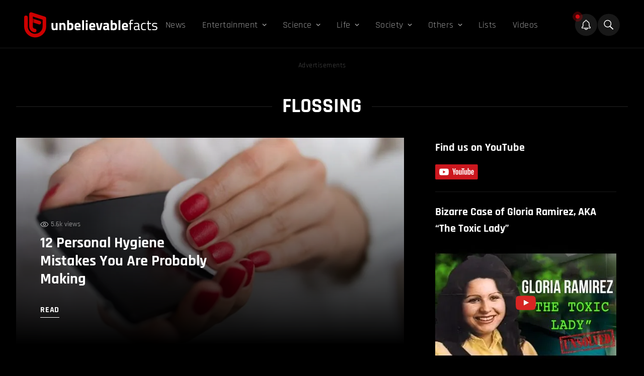

--- FILE ---
content_type: text/html; charset=UTF-8
request_url: https://unbelievable-facts.com/tag/flossing
body_size: 22750
content:
<!doctype html><html class="bg-black" lang="en-US"><head> <meta charset="UTF-8" /> <meta http-equiv="Content-Type" content="text/html; charset=UTF-8" /> <meta http-equiv="X-UA-Compatible" content="IE=edge"> <meta name="viewport" content="width=device-width, initial-scale=1"> <link rel="author" href="https://unbelievable-facts.com/wp-content/themes/unbelievablefacts/humans.txt" /> <meta http-equiv="X-Frame-Options" content="SAMEORIGIN"> <meta name='robots' content='index, follow, max-image-preview:large, max-snippet:-1, max-video-preview:-1' /><!-- This site is optimized with the Yoast SEO plugin v26.8 - https://yoast.com/product/yoast-seo-wordpress/ --><title>flossing Archives - Unbelievable Facts</title><link rel="canonical" href="https://unbelievable-facts.com/tag/flossing" /><meta property="og:locale" content="en_US" /><meta property="og:type" content="article" /><meta property="og:title" content="flossing Archives - Unbelievable Facts" /><meta property="og:url" content="https://unbelievable-facts.com/tag/flossing" /><meta property="og:site_name" content="Unbelievable Facts" /><meta property="og:image" content="https://unbelievable-facts.com/wp-content/uploads/2020/07/Unbelievable-facts-thumbnail.png" /><meta property="og:image:width" content="750" /><meta property="og:image:height" content="396" /><meta property="og:image:type" content="image/png" /><meta name="twitter:card" content="summary_large_image" /><meta name="twitter:site" content="@unbelievablefts" /><script type="application/ld+json" class="yoast-schema-graph">{"@context":"https://schema.org","@graph":[{"@type":"CollectionPage","@id":"https://unbelievable-facts.com/tag/flossing","url":"https://unbelievable-facts.com/tag/flossing","name":"flossing Archives - Unbelievable Facts","isPartOf":{"@id":"https://unbelievable-facts.com/#website"},"primaryImageOfPage":{"@id":"https://unbelievable-facts.com/tag/flossing#primaryimage"},"image":{"@id":"https://unbelievable-facts.com/tag/flossing#primaryimage"},"thumbnailUrl":"https://unbelievable-facts.com/wp-content/uploads/2020/04/mobile.jpg","breadcrumb":{"@id":"https://unbelievable-facts.com/tag/flossing#breadcrumb"},"inLanguage":"en-US"},{"@type":"ImageObject","inLanguage":"en-US","@id":"https://unbelievable-facts.com/tag/flossing#primaryimage","url":"https://unbelievable-facts.com/wp-content/uploads/2020/04/mobile.jpg","contentUrl":"https://unbelievable-facts.com/wp-content/uploads/2020/04/mobile.jpg","width":750,"height":396,"caption":"personal hygiene mistakes"},{"@type":"BreadcrumbList","@id":"https://unbelievable-facts.com/tag/flossing#breadcrumb","itemListElement":[{"@type":"ListItem","position":1,"name":"Home","item":"https://unbelievable-facts.com/"},{"@type":"ListItem","position":2,"name":"flossing"}]},{"@type":"WebSite","@id":"https://unbelievable-facts.com/#website","url":"https://unbelievable-facts.com/","name":"Unbelievable Facts","description":"Bizarre, Strange &amp; Extraordinary Facts","publisher":{"@id":"https://unbelievable-facts.com/#organization"},"potentialAction":[{"@type":"SearchAction","target":{"@type":"EntryPoint","urlTemplate":"https://unbelievable-facts.com/?s={search_term_string}"},"query-input":{"@type":"PropertyValueSpecification","valueRequired":true,"valueName":"search_term_string"}}],"inLanguage":"en-US"},{"@type":"Organization","@id":"https://unbelievable-facts.com/#organization","name":"Unbelievable Facts","url":"https://unbelievable-facts.com/","logo":{"@type":"ImageObject","inLanguage":"en-US","@id":"https://unbelievable-facts.com/#/schema/logo/image/","url":"https://unbelievable-facts.com/wp-content/uploads/2020/07/Unbelievable-facts-mobile-retina-logo.png","contentUrl":"https://unbelievable-facts.com/wp-content/uploads/2020/07/Unbelievable-facts-mobile-retina-logo.png","width":600,"height":88,"caption":"Unbelievable Facts"},"image":{"@id":"https://unbelievable-facts.com/#/schema/logo/image/"},"sameAs":["https://www.facebook.com/UNBfacts","https://x.com/unbelievablefts","https://instagram.com/unbfacts/","https://www.linkedin.com/company/unbfacts/","https://www.pinterest.com/unbfacts/","https://www.youtube.com/user/unbfacts"]}]}</script><!-- / Yoast SEO plugin. --><link rel='dns-prefetch' href='//cdnjs.cloudflare.com' /><link rel='dns-prefetch' href='//cdn.jsdelivr.net' /><style id='wp-img-auto-sizes-contain-inline-css' type='text/css'>img:is([sizes=auto i],[sizes^="auto," i]){contain-intrinsic-size:3000px 1500px}/*# sourceURL=wp-img-auto-sizes-contain-inline-css */</style><style id='classic-theme-styles-inline-css' type='text/css'>/*! This file is auto-generated */.wp-block-button__link{color:#fff;background-color:#32373c;border-radius:9999px;box-shadow:none;text-decoration:none;padding:calc(.667em + 2px) calc(1.333em + 2px);font-size:1.125em}.wp-block-file__button{background:#32373c;color:#fff;text-decoration:none}/*# sourceURL=/wp-includes/css/classic-themes.min.css */</style><link rel='stylesheet' id='bb-tcs-editor-style-shared-css' href='https://unbelievable-facts.com/wp-content/themes/unbelievablefacts/editor-style-shared.css' type='text/css' media='all' /><link rel='stylesheet' id='engine-css' href='https://unbelievable-facts.com/wp-content/themes/unbelievablefacts/dist/assets/css/app-07efc9b7xx.css?ver=2.0.0' type='text/css' media='all' /><style id='rocket-lazyload-inline-css' type='text/css'>.rll-youtube-player{position:relative;padding-bottom:56.23%;height:0;overflow:hidden;max-width:100%}.rll-youtube-player:focus-within{outline:2px solid currentColor;outline-offset:5px}.rll-youtube-player iframe{position:absolute;top:0;left:0;width:100%;height:100%;z-index:100;background:0 0}.rll-youtube-player img{bottom:0;display:block;left:0;margin:auto;max-width:100%;width:100%;position:absolute;right:0;top:0;border:none;height:auto;-webkit-transition:.4s all;-moz-transition:.4s all;transition:.4s all}.rll-youtube-player img:hover{-webkit-filter:brightness(75%)}.rll-youtube-player .play{height:100%;width:100%;left:0;top:0;position:absolute;background:url(https://unbelievable-facts.com/wp-content/plugins/rocket-lazy-load/assets/img/youtube.png) no-repeat center;background-color:transparent !important;cursor:pointer;border:none}/*# sourceURL=rocket-lazyload-inline-css */</style><script type="text/javascript" async='async' src="https://cdnjs.cloudflare.com/ajax/libs/jquery/3.6.0/jquery.min.js" id="jQuery-js"></script><script type="text/javascript" async='async' src="https://cdnjs.cloudflare.com/ajax/libs/gsap/2.0.2/TweenMax.min.js" id="TweenMax-js"></script><script type="text/javascript" async='async' src="https://cdnjs.cloudflare.com/ajax/libs/gsap/2.0.2/TimelineMax.min.js" id="TimelineMax-js"></script><script type="text/javascript" async='async' src="https://cdn.jsdelivr.net/npm/vanilla-lazyload@17.8.2/dist/lazyload.min.js" id="lazyload-js"></script><link rel="https://api.w.org/" href="https://unbelievable-facts.com/wp-json/" /><link rel="alternate" title="JSON" type="application/json" href="https://unbelievable-facts.com/wp-json/wp/v2/tags/38726" /><script type="text/javascript" async>
function loadGoogleAds() {
var scriptTag = document.createElement('script');
scriptTag.setAttribute('src', '//pagead2.googlesyndication.com/pagead/js/adsbygoogle.js?client=ca-pub-5529766692624946');
scriptTag.setAttribute('type', 'text/javascript');
scriptTag.setAttribute('async', 'async');
document.body.appendChild(scriptTag);
}
function loadOutbrain() {
var scriptTag = document.createElement('script');
scriptTag.setAttribute('src', '//widgets.outbrain.com/outbrain.js');
scriptTag.setAttribute('type', 'text/javascript');
scriptTag.setAttribute('async', 'async');
document.body.appendChild(scriptTag);
}
function loadRGPD() {
var scriptTag = document.createElement('script');
scriptTag.setAttribute('src', '//clickio.mgr.consensu.org/t/consent_221696.js');
scriptTag.setAttribute('type', 'text/javascript');
scriptTag.setAttribute('async', 'async');
document.body.appendChild(scriptTag);
}
</script><link rel="icon" href="https://unbelievable-facts.com/wp-content/uploads/2020/07/cropped-Unbelievable-Facts-Icon3-32x32.png" sizes="32x32" /><link rel="icon" href="https://unbelievable-facts.com/wp-content/uploads/2020/07/cropped-Unbelievable-Facts-Icon3-192x192.png" sizes="192x192" /><link rel="apple-touch-icon" href="https://unbelievable-facts.com/wp-content/uploads/2020/07/cropped-Unbelievable-Facts-Icon3-180x180.png" /><meta name="msapplication-TileImage" content="https://unbelievable-facts.com/wp-content/uploads/2020/07/cropped-Unbelievable-Facts-Icon3-270x270.png" /><style type="text/css" id="wp-custom-css">/* .CR_SFD_MAIN_2.ob-widget.ob-feed-layout .ob-widget-header{text-align:left !important}.cms--content a:not(.social-media){color:#ffffff;-webkit-text-decoration-color:#ba271a;text-decoration-color:#ba271a;text-decoration-thickness:15%;text-underline-position:under;text-decoration-line:underline;text-decoration-thickness:3px;font-weight:unset;-webkit-transition:color 1s;-moz-transition:color 1s;-ms-transition:color 1s;-o-transition:color 1s;transition:color 1s}.cms--content a:not(.social-media):hover{color:#f21b1b;-webkit-text-decoration-color:#ba271a;text-decoration-color:#ba271a;text-decoration-thickness:15%;text-underline-position:under;text-decoration-line:underline;text-decoration-thickness:3px}.js-sources ol li a{text-decoration-thickness:1px !important}@media (max-width:767px){.mobileView{height:revert-layer !important}}.related-post a{color:#ffffff !important;;text-decoration-line:none !important;}.related-post a:hover{text-decoration-line:none}.related-post-container .related-post{margin-top:10px !important;margin-bottom:10px}.wp-caption-text a{text-decoration:none !important}@media (max-width:1279px){.h1headingtext{display:none}}.commentboxhidden{display:none}*/#ez-toc-container .ez-toc-list .heading--long-list strong{display:none}</style><noscript><style id="rocket-lazyload-nojs-css">.rll-youtube-player,[data-lazy-src]{display:none !important}</style></noscript> <!-- Favicon --> <link rel="apple-touch-icon" sizes="180x180" href="https://unbelievable-facts.com/wp-content/themes/unbelievablefacts/favicons/apple-touch-icon.png"> <link rel="icon" type="image/png" sizes="32x32" href="https://unbelievable-facts.com/wp-content/themes/unbelievablefacts/favicons/favicon-32x32.png"> <link rel="icon" type="image/png" sizes="16x16" href="https://unbelievable-facts.com/wp-content/themes/unbelievablefacts/favicons/favicon-16x16.png"> <link rel="manifest" href="https://unbelievable-facts.com/wp-content/themes/unbelievablefacts/favicons/site.webmanifest"> <link rel="mask-icon" href="https://unbelievable-facts.com/wp-content/themes/unbelievablefacts/favicons/safari-pinned-tab.svg" color="#ba271a"> <meta name="msapplication-TileColor" content="#000000"> <meta name="theme-color" content="#000000"> <!-- end of favicon --> <meta property="fb:app_id" content="145295202677177" /> <!-- connect to domain of font files -->  <!-- optionally increase loading priority --> <link rel="preload" as="style" href="https://fonts.googleapis.com/css2?family=Rajdhani:wght@400;500;600;700&display=swap"> <!-- async CSS --> <style type="text/css">@font-face {font-family:Rajdhani;font-style:normal;font-weight:400;src:url(/cf-fonts/s/rajdhani/5.0.11/devanagari/400/normal.woff2);unicode-range:U+0900-097F,U+1CD0-1CF9,U+200C-200D,U+20A8,U+20B9,U+25CC,U+A830-A839,U+A8E0-A8FF;font-display:swap;}@font-face {font-family:Rajdhani;font-style:normal;font-weight:400;src:url(/cf-fonts/s/rajdhani/5.0.11/latin/400/normal.woff2);unicode-range:U+0000-00FF,U+0131,U+0152-0153,U+02BB-02BC,U+02C6,U+02DA,U+02DC,U+0304,U+0308,U+0329,U+2000-206F,U+2074,U+20AC,U+2122,U+2191,U+2193,U+2212,U+2215,U+FEFF,U+FFFD;font-display:swap;}@font-face {font-family:Rajdhani;font-style:normal;font-weight:400;src:url(/cf-fonts/s/rajdhani/5.0.11/latin-ext/400/normal.woff2);unicode-range:U+0100-02AF,U+0304,U+0308,U+0329,U+1E00-1E9F,U+1EF2-1EFF,U+2020,U+20A0-20AB,U+20AD-20CF,U+2113,U+2C60-2C7F,U+A720-A7FF;font-display:swap;}@font-face {font-family:Rajdhani;font-style:normal;font-weight:500;src:url(/cf-fonts/s/rajdhani/5.0.11/latin/500/normal.woff2);unicode-range:U+0000-00FF,U+0131,U+0152-0153,U+02BB-02BC,U+02C6,U+02DA,U+02DC,U+0304,U+0308,U+0329,U+2000-206F,U+2074,U+20AC,U+2122,U+2191,U+2193,U+2212,U+2215,U+FEFF,U+FFFD;font-display:swap;}@font-face {font-family:Rajdhani;font-style:normal;font-weight:500;src:url(/cf-fonts/s/rajdhani/5.0.11/latin-ext/500/normal.woff2);unicode-range:U+0100-02AF,U+0304,U+0308,U+0329,U+1E00-1E9F,U+1EF2-1EFF,U+2020,U+20A0-20AB,U+20AD-20CF,U+2113,U+2C60-2C7F,U+A720-A7FF;font-display:swap;}@font-face {font-family:Rajdhani;font-style:normal;font-weight:500;src:url(/cf-fonts/s/rajdhani/5.0.11/devanagari/500/normal.woff2);unicode-range:U+0900-097F,U+1CD0-1CF9,U+200C-200D,U+20A8,U+20B9,U+25CC,U+A830-A839,U+A8E0-A8FF;font-display:swap;}@font-face {font-family:Rajdhani;font-style:normal;font-weight:600;src:url(/cf-fonts/s/rajdhani/5.0.11/devanagari/600/normal.woff2);unicode-range:U+0900-097F,U+1CD0-1CF9,U+200C-200D,U+20A8,U+20B9,U+25CC,U+A830-A839,U+A8E0-A8FF;font-display:swap;}@font-face {font-family:Rajdhani;font-style:normal;font-weight:600;src:url(/cf-fonts/s/rajdhani/5.0.11/latin/600/normal.woff2);unicode-range:U+0000-00FF,U+0131,U+0152-0153,U+02BB-02BC,U+02C6,U+02DA,U+02DC,U+0304,U+0308,U+0329,U+2000-206F,U+2074,U+20AC,U+2122,U+2191,U+2193,U+2212,U+2215,U+FEFF,U+FFFD;font-display:swap;}@font-face {font-family:Rajdhani;font-style:normal;font-weight:600;src:url(/cf-fonts/s/rajdhani/5.0.11/latin-ext/600/normal.woff2);unicode-range:U+0100-02AF,U+0304,U+0308,U+0329,U+1E00-1E9F,U+1EF2-1EFF,U+2020,U+20A0-20AB,U+20AD-20CF,U+2113,U+2C60-2C7F,U+A720-A7FF;font-display:swap;}@font-face {font-family:Rajdhani;font-style:normal;font-weight:700;src:url(/cf-fonts/s/rajdhani/5.0.11/devanagari/700/normal.woff2);unicode-range:U+0900-097F,U+1CD0-1CF9,U+200C-200D,U+20A8,U+20B9,U+25CC,U+A830-A839,U+A8E0-A8FF;font-display:swap;}@font-face {font-family:Rajdhani;font-style:normal;font-weight:700;src:url(/cf-fonts/s/rajdhani/5.0.11/latin/700/normal.woff2);unicode-range:U+0000-00FF,U+0131,U+0152-0153,U+02BB-02BC,U+02C6,U+02DA,U+02DC,U+0304,U+0308,U+0329,U+2000-206F,U+2074,U+20AC,U+2122,U+2191,U+2193,U+2212,U+2215,U+FEFF,U+FFFD;font-display:swap;}@font-face {font-family:Rajdhani;font-style:normal;font-weight:700;src:url(/cf-fonts/s/rajdhani/5.0.11/latin-ext/700/normal.woff2);unicode-range:U+0100-02AF,U+0304,U+0308,U+0329,U+1E00-1E9F,U+1EF2-1EFF,U+2020,U+20A0-20AB,U+20AD-20CF,U+2113,U+2C60-2C7F,U+A720-A7FF;font-display:swap;}</style> <!-- no-JS fallback --> <noscript> <link rel="stylesheet" href="https://fonts.googleapis.com/css2?family=Rajdhani:wght@400;500;600;700&display=swap"> </noscript><style id='global-styles-inline-css' type='text/css'>:root{--wp--preset--aspect-ratio--square:1;--wp--preset--aspect-ratio--4-3:4/3;--wp--preset--aspect-ratio--3-4:3/4;--wp--preset--aspect-ratio--3-2:3/2;--wp--preset--aspect-ratio--2-3:2/3;--wp--preset--aspect-ratio--16-9:16/9;--wp--preset--aspect-ratio--9-16:9/16;--wp--preset--color--black:#000000;--wp--preset--color--cyan-bluish-gray:#abb8c3;--wp--preset--color--white:#ffffff;--wp--preset--color--pale-pink:#f78da7;--wp--preset--color--vivid-red:#cf2e2e;--wp--preset--color--luminous-vivid-orange:#ff6900;--wp--preset--color--luminous-vivid-amber:#fcb900;--wp--preset--color--light-green-cyan:#7bdcb5;--wp--preset--color--vivid-green-cyan:#00d084;--wp--preset--color--pale-cyan-blue:#8ed1fc;--wp--preset--color--vivid-cyan-blue:#0693e3;--wp--preset--color--vivid-purple:#9b51e0;--wp--preset--gradient--vivid-cyan-blue-to-vivid-purple:linear-gradient(135deg,rgb(6,147,227) 0%,rgb(155,81,224) 100%);--wp--preset--gradient--light-green-cyan-to-vivid-green-cyan:linear-gradient(135deg,rgb(122,220,180) 0%,rgb(0,208,130) 100%);--wp--preset--gradient--luminous-vivid-amber-to-luminous-vivid-orange:linear-gradient(135deg,rgb(252,185,0) 0%,rgb(255,105,0) 100%);--wp--preset--gradient--luminous-vivid-orange-to-vivid-red:linear-gradient(135deg,rgb(255,105,0) 0%,rgb(207,46,46) 100%);--wp--preset--gradient--very-light-gray-to-cyan-bluish-gray:linear-gradient(135deg,rgb(238,238,238) 0%,rgb(169,184,195) 100%);--wp--preset--gradient--cool-to-warm-spectrum:linear-gradient(135deg,rgb(74,234,220) 0%,rgb(151,120,209) 20%,rgb(207,42,186) 40%,rgb(238,44,130) 60%,rgb(251,105,98) 80%,rgb(254,248,76) 100%);--wp--preset--gradient--blush-light-purple:linear-gradient(135deg,rgb(255,206,236) 0%,rgb(152,150,240) 100%);--wp--preset--gradient--blush-bordeaux:linear-gradient(135deg,rgb(254,205,165) 0%,rgb(254,45,45) 50%,rgb(107,0,62) 100%);--wp--preset--gradient--luminous-dusk:linear-gradient(135deg,rgb(255,203,112) 0%,rgb(199,81,192) 50%,rgb(65,88,208) 100%);--wp--preset--gradient--pale-ocean:linear-gradient(135deg,rgb(255,245,203) 0%,rgb(182,227,212) 50%,rgb(51,167,181) 100%);--wp--preset--gradient--electric-grass:linear-gradient(135deg,rgb(202,248,128) 0%,rgb(113,206,126) 100%);--wp--preset--gradient--midnight:linear-gradient(135deg,rgb(2,3,129) 0%,rgb(40,116,252) 100%);--wp--preset--font-size--small:13px;--wp--preset--font-size--medium:20px;--wp--preset--font-size--large:36px;--wp--preset--font-size--x-large:42px;--wp--preset--spacing--20:0.44rem;--wp--preset--spacing--30:0.67rem;--wp--preset--spacing--40:1rem;--wp--preset--spacing--50:1.5rem;--wp--preset--spacing--60:2.25rem;--wp--preset--spacing--70:3.38rem;--wp--preset--spacing--80:5.06rem;--wp--preset--shadow--natural:6px 6px 9px rgba(0,0,0,0.2);--wp--preset--shadow--deep:12px 12px 50px rgba(0,0,0,0.4);--wp--preset--shadow--sharp:6px 6px 0px rgba(0,0,0,0.2);--wp--preset--shadow--outlined:6px 6px 0px -3px rgb(255,255,255),6px 6px rgb(0,0,0);--wp--preset--shadow--crisp:6px 6px 0px rgb(0,0,0)}:where(.is-layout-flex){gap:0.5em}:where(.is-layout-grid){gap:0.5em}body .is-layout-flex{display:flex}.is-layout-flex{flex-wrap:wrap;align-items:center}.is-layout-flex >:is(*,div){margin:0}body .is-layout-grid{display:grid}.is-layout-grid >:is(*,div){margin:0}:where(.wp-block-columns.is-layout-flex){gap:2em}:where(.wp-block-columns.is-layout-grid){gap:2em}:where(.wp-block-post-template.is-layout-flex){gap:1.25em}:where(.wp-block-post-template.is-layout-grid){gap:1.25em}.has-black-color{color:var(--wp--preset--color--black) !important}.has-cyan-bluish-gray-color{color:var(--wp--preset--color--cyan-bluish-gray) !important}.has-white-color{color:var(--wp--preset--color--white) !important}.has-pale-pink-color{color:var(--wp--preset--color--pale-pink) !important}.has-vivid-red-color{color:var(--wp--preset--color--vivid-red) !important}.has-luminous-vivid-orange-color{color:var(--wp--preset--color--luminous-vivid-orange) !important}.has-luminous-vivid-amber-color{color:var(--wp--preset--color--luminous-vivid-amber) !important}.has-light-green-cyan-color{color:var(--wp--preset--color--light-green-cyan) !important}.has-vivid-green-cyan-color{color:var(--wp--preset--color--vivid-green-cyan) !important}.has-pale-cyan-blue-color{color:var(--wp--preset--color--pale-cyan-blue) !important}.has-vivid-cyan-blue-color{color:var(--wp--preset--color--vivid-cyan-blue) !important}.has-vivid-purple-color{color:var(--wp--preset--color--vivid-purple) !important}.has-black-background-color{background-color:var(--wp--preset--color--black) !important}.has-cyan-bluish-gray-background-color{background-color:var(--wp--preset--color--cyan-bluish-gray) !important}.has-white-background-color{background-color:var(--wp--preset--color--white) !important}.has-pale-pink-background-color{background-color:var(--wp--preset--color--pale-pink) !important}.has-vivid-red-background-color{background-color:var(--wp--preset--color--vivid-red) !important}.has-luminous-vivid-orange-background-color{background-color:var(--wp--preset--color--luminous-vivid-orange) !important}.has-luminous-vivid-amber-background-color{background-color:var(--wp--preset--color--luminous-vivid-amber) !important}.has-light-green-cyan-background-color{background-color:var(--wp--preset--color--light-green-cyan) !important}.has-vivid-green-cyan-background-color{background-color:var(--wp--preset--color--vivid-green-cyan) !important}.has-pale-cyan-blue-background-color{background-color:var(--wp--preset--color--pale-cyan-blue) !important}.has-vivid-cyan-blue-background-color{background-color:var(--wp--preset--color--vivid-cyan-blue) !important}.has-vivid-purple-background-color{background-color:var(--wp--preset--color--vivid-purple) !important}.has-black-border-color{border-color:var(--wp--preset--color--black) !important}.has-cyan-bluish-gray-border-color{border-color:var(--wp--preset--color--cyan-bluish-gray) !important}.has-white-border-color{border-color:var(--wp--preset--color--white) !important}.has-pale-pink-border-color{border-color:var(--wp--preset--color--pale-pink) !important}.has-vivid-red-border-color{border-color:var(--wp--preset--color--vivid-red) !important}.has-luminous-vivid-orange-border-color{border-color:var(--wp--preset--color--luminous-vivid-orange) !important}.has-luminous-vivid-amber-border-color{border-color:var(--wp--preset--color--luminous-vivid-amber) !important}.has-light-green-cyan-border-color{border-color:var(--wp--preset--color--light-green-cyan) !important}.has-vivid-green-cyan-border-color{border-color:var(--wp--preset--color--vivid-green-cyan) !important}.has-pale-cyan-blue-border-color{border-color:var(--wp--preset--color--pale-cyan-blue) !important}.has-vivid-cyan-blue-border-color{border-color:var(--wp--preset--color--vivid-cyan-blue) !important}.has-vivid-purple-border-color{border-color:var(--wp--preset--color--vivid-purple) !important}.has-vivid-cyan-blue-to-vivid-purple-gradient-background{background:var(--wp--preset--gradient--vivid-cyan-blue-to-vivid-purple) !important}.has-light-green-cyan-to-vivid-green-cyan-gradient-background{background:var(--wp--preset--gradient--light-green-cyan-to-vivid-green-cyan) !important}.has-luminous-vivid-amber-to-luminous-vivid-orange-gradient-background{background:var(--wp--preset--gradient--luminous-vivid-amber-to-luminous-vivid-orange) !important}.has-luminous-vivid-orange-to-vivid-red-gradient-background{background:var(--wp--preset--gradient--luminous-vivid-orange-to-vivid-red) !important}.has-very-light-gray-to-cyan-bluish-gray-gradient-background{background:var(--wp--preset--gradient--very-light-gray-to-cyan-bluish-gray) !important}.has-cool-to-warm-spectrum-gradient-background{background:var(--wp--preset--gradient--cool-to-warm-spectrum) !important}.has-blush-light-purple-gradient-background{background:var(--wp--preset--gradient--blush-light-purple) !important}.has-blush-bordeaux-gradient-background{background:var(--wp--preset--gradient--blush-bordeaux) !important}.has-luminous-dusk-gradient-background{background:var(--wp--preset--gradient--luminous-dusk) !important}.has-pale-ocean-gradient-background{background:var(--wp--preset--gradient--pale-ocean) !important}.has-electric-grass-gradient-background{background:var(--wp--preset--gradient--electric-grass) !important}.has-midnight-gradient-background{background:var(--wp--preset--gradient--midnight) !important}.has-small-font-size{font-size:var(--wp--preset--font-size--small) !important}.has-medium-font-size{font-size:var(--wp--preset--font-size--medium) !important}.has-large-font-size{font-size:var(--wp--preset--font-size--large) !important}.has-x-large-font-size{font-size:var(--wp--preset--font-size--x-large) !important}/*# sourceURL=global-styles-inline-css */</style></head><body class="en_US archive tag tag-flossing tag-38726 wp-theme-unbelievablefacts bg-black font-sans "><script type="text/javascript" async>
var activeADs = false;
function startUp() {
if (!activeADs) {
activeADs = true;
loadOutbrain();
loadRGPD();
loadGoogleAds();
(function(m,a,i,l,e,r){ m['MailerLiteObject']=e;function f(){
var c={ a:arguments,q:[]};var r=this.push(c);return "number"!=typeof r?r:f.bind(c.q);}
f.q=f.q||[];m[e]=m[e]||f.bind(f.q);m[e].q=m[e].q||f.q;r=a.createElement(i);
var _=a.getElementsByTagName(i)[0];r.async=1;r.src=l+'?v'+(~~(new Date().getTime()/1000000));
_.parentNode.insertBefore(r,_);})(window, document, 'script', 'https://static.mailerlite.com/js/universal.js', 'ml');
var ml_account = ml('accounts', '1335542', 'b7t3q2x5x7', 'load');
console.log('Loaded');
}
}
document.body.addEventListener('touchmove', startUp);
window.addEventListener('scroll', startUp);
</script> <main class="relative"> <div class="flex flex-col h-full w-full js-menu--parent border-white border-b border-opacity-10"> <header class="flex flex-col w-full md:max-w-95 2xl:max-w-xxl mx-auto xl:w-full"> <div class="flex flex-row justify-between xl:flex xl:flex-row gap-4 px-4 pt-6 items-center pb-5 xl:px-4 xl:px-3 2xl:px-0"> <div class="hidden xl:flex 2xl:pr-12 2xl:pl-6"> <a href="/"> <img src="https://unbelievable-facts.com/wp-content/uploads/2022/04/ubf-logo.svg" alt="logo" width="265" height="51"> </a> </div> <div class="hidden xl:flex xl:flex-1 items-center"> <ul class="text-white py-10 md:py-0 relative flex flex-col flex-auto mt-0 pt-0"> <ul class="flex flex-col xl:flex-row"><li class=" menu-item menu-item-type-taxonomy menu-item-object-category menu-item-77105 flex flex-col xl:flex-row 2xl:mr-4 xl:mr-0 py-2 xl:py-0 js-primary"><div class="text-20 md:text-25 lg:text-20 xl:text-18 xl:text-17 tracking-wide flex flex-row items-center static opacity-60 hover:opacity-100 xl:px-4 xl:py-3"><a rel="" href="https://unbelievable-facts.com/category/news" class="relative"><span>News</span></a></div></li><li class=" menu-item menu-item-type-taxonomy menu-item-object-category menu-item-3157 menu-item-has-children flex flex-col xl:flex-row 2xl:mr-4 xl:mr-0 py-2 xl:py-0 js-primary"><div class="text-20 md:text-25 lg:text-20 xl:text-18 xl:text-17 tracking-wide flex flex-row items-center js-has-child opacity-60 hover:opacity-100 xl:px-4 xl:py-3"><a rel="" href="https://unbelievable-facts.com/category/entertainment" class="relative"><span>Entertainment</span></a><svg class="cursor-pointer ml-2 transition duration-300 ease-in-out" width="9" height="5" xmlns="http://www.w3.org/2000/svg"><path d="m1.33 1 3.25 3 3.25-3" stroke="currentColor" stroke-width="1.5" fill="none" fill-rule="evenodd" stroke-linecap="round" stroke-linejoin="round"/></svg></div><ul class="text-white py-2 hidden secondary--menu xl:absolute xl:z-50 xl:bg-lightred xl:top-10 xl:hidden xl:px-6 xl:py-3"><div class="xl:grid xl:grid-cols-3 xl:gap-x-5"><li class="py-1 xl:py-2 xl:border-r xl:border-white xl:border-opacity-30"><a rel="" class="text-white text-18 xl:text-17 ml-6 xl:ml-0 xl:pr-5 opacity-70 xl:opacity-100 hover:opacity-100 hover:underline capitalize" href="https://unbelievable-facts.com/category/entertainment/sports">Sports</a></li><li class="py-1 xl:py-2 xl:border-r xl:border-white xl:border-opacity-30"><a rel="" class="text-white text-18 xl:text-17 ml-6 xl:ml-0 xl:pr-5 opacity-70 xl:opacity-100 hover:opacity-100 hover:underline capitalize" href="https://unbelievable-facts.com/category/entertainment/music">Music</a></li><li class="py-1 xl:py-2 "><a rel="" class="text-white text-18 xl:text-17 ml-6 xl:ml-0 xl:pr-5 opacity-70 xl:opacity-100 hover:opacity-100 hover:underline capitalize" href="https://unbelievable-facts.com/category/entertainment/movies">Movies</a></li><li class="py-1 xl:py-2 xl:border-r xl:border-white xl:border-opacity-30"><a rel="" class="text-white text-18 xl:text-17 ml-6 xl:ml-0 xl:pr-5 opacity-70 xl:opacity-100 hover:opacity-100 hover:underline capitalize" href="https://unbelievable-facts.com/category/entertainment/internet">Internet</a></li><li class="py-1 xl:py-2 xl:border-r xl:border-white xl:border-opacity-30"><a rel="" class="text-white text-18 xl:text-17 ml-6 xl:ml-0 xl:pr-5 opacity-70 xl:opacity-100 hover:opacity-100 hover:underline capitalize" href="https://unbelievable-facts.com/category/entertainment/hoaxes">Hoaxes</a></li><li class="py-1 xl:py-2 "><a rel="" class="text-white text-18 xl:text-17 ml-6 xl:ml-0 xl:pr-5 opacity-70 xl:opacity-100 hover:opacity-100 hover:underline capitalize" href="https://unbelievable-facts.com/category/entertainment/gaming">Gaming</a></li><li class="py-1 xl:py-2 xl:border-r xl:border-white xl:border-opacity-30"><a rel="" class="text-white text-18 xl:text-17 ml-6 xl:ml-0 xl:pr-5 opacity-70 xl:opacity-100 hover:opacity-100 hover:underline capitalize" href="https://unbelievable-facts.com/category/entertainment/funny">Funny</a></li><li class="py-1 xl:py-2 xl:border-r xl:border-white xl:border-opacity-30"><a rel="" class="text-white text-18 xl:text-17 ml-6 xl:ml-0 xl:pr-5 opacity-70 xl:opacity-100 hover:opacity-100 hover:underline capitalize" href="https://unbelievable-facts.com/category/entertainment/art">Art</a></li><li class="py-1 xl:py-2 "><a rel="" class="text-white text-18 xl:text-17 ml-6 xl:ml-0 xl:pr-5 opacity-70 xl:opacity-100 hover:opacity-100 hover:underline capitalize" href="https://unbelievable-facts.com/category/entertainment/celebrities">Celebrities</a></li></div></ul> </li><li class=" menu-item menu-item-type-taxonomy menu-item-object-category menu-item-7004 menu-item-has-children flex flex-col xl:flex-row 2xl:mr-4 xl:mr-0 py-2 xl:py-0 js-primary"><div class="text-20 md:text-25 lg:text-20 xl:text-18 xl:text-17 tracking-wide flex flex-row items-center js-has-child opacity-60 hover:opacity-100 xl:px-4 xl:py-3"><a rel="" href="https://unbelievable-facts.com/category/science" class="relative"><span>Science</span></a><svg class="cursor-pointer ml-2 transition duration-300 ease-in-out" width="9" height="5" xmlns="http://www.w3.org/2000/svg"><path d="m1.33 1 3.25 3 3.25-3" stroke="currentColor" stroke-width="1.5" fill="none" fill-rule="evenodd" stroke-linecap="round" stroke-linejoin="round"/></svg></div><ul class="text-white py-2 hidden secondary--menu xl:absolute xl:z-50 xl:bg-lightred xl:top-10 xl:hidden xl:px-6 xl:py-3"><div class="xl:grid xl:grid-cols-3 xl:gap-x-5"><li class="py-1 xl:py-2 xl:border-r xl:border-white xl:border-opacity-30"><a rel="" class="text-white text-18 xl:text-17 ml-6 xl:ml-0 xl:pr-5 opacity-70 xl:opacity-100 hover:opacity-100 hover:underline capitalize" href="https://unbelievable-facts.com/category/science/universe">Universe</a></li><li class="py-1 xl:py-2 xl:border-r xl:border-white xl:border-opacity-30"><a rel="" class="text-white text-18 xl:text-17 ml-6 xl:ml-0 xl:pr-5 opacity-70 xl:opacity-100 hover:opacity-100 hover:underline capitalize" href="https://unbelievable-facts.com/category/science/technology">Technology</a></li><li class="py-1 xl:py-2 "><a rel="" class="text-white text-18 xl:text-17 ml-6 xl:ml-0 xl:pr-5 opacity-70 xl:opacity-100 hover:opacity-100 hover:underline capitalize" href="https://unbelievable-facts.com/category/science/space">Space</a></li><li class="py-1 xl:py-2 xl:border-r xl:border-white xl:border-opacity-30"><a rel="" class="text-white text-18 xl:text-17 ml-6 xl:ml-0 xl:pr-5 opacity-70 xl:opacity-100 hover:opacity-100 hover:underline capitalize" href="https://unbelievable-facts.com/category/science/health">Health</a></li><li class="py-1 xl:py-2 xl:border-r xl:border-white xl:border-opacity-30"><a rel="" class="text-white text-18 xl:text-17 ml-6 xl:ml-0 xl:pr-5 opacity-70 xl:opacity-100 hover:opacity-100 hover:underline capitalize" href="https://unbelievable-facts.com/category/science/environment">Environment</a></li></div></ul> </li><li class=" menu-item menu-item-type-taxonomy menu-item-object-category menu-item-7010 menu-item-has-children flex flex-col xl:flex-row 2xl:mr-4 xl:mr-0 py-2 xl:py-0 js-primary"><div class="text-20 md:text-25 lg:text-20 xl:text-18 xl:text-17 tracking-wide flex flex-row items-center js-has-child opacity-60 hover:opacity-100 xl:px-4 xl:py-3"><a rel="" href="https://unbelievable-facts.com/category/life" class="relative"><span>Life</span></a><svg class="cursor-pointer ml-2 transition duration-300 ease-in-out" width="9" height="5" xmlns="http://www.w3.org/2000/svg"><path d="m1.33 1 3.25 3 3.25-3" stroke="currentColor" stroke-width="1.5" fill="none" fill-rule="evenodd" stroke-linecap="round" stroke-linejoin="round"/></svg></div><ul class="text-white py-2 hidden secondary--menu xl:absolute xl:z-50 xl:bg-lightred xl:top-10 xl:hidden xl:px-6 xl:py-3"><div class="xl:grid xl:grid-cols-3 xl:gap-x-5"><li class="py-1 xl:py-2 xl:border-r xl:border-white xl:border-opacity-30"><a rel="" class="text-white text-18 xl:text-17 ml-6 xl:ml-0 xl:pr-5 opacity-70 xl:opacity-100 hover:opacity-100 hover:underline capitalize" href="https://unbelievable-facts.com/category/life/sea">Sea</a></li><li class="py-1 xl:py-2 xl:border-r xl:border-white xl:border-opacity-30"><a rel="" class="text-white text-18 xl:text-17 ml-6 xl:ml-0 xl:pr-5 opacity-70 xl:opacity-100 hover:opacity-100 hover:underline capitalize" href="https://unbelievable-facts.com/category/life/psychology">Psychology</a></li><li class="py-1 xl:py-2 "><a rel="" class="text-white text-18 xl:text-17 ml-6 xl:ml-0 xl:pr-5 opacity-70 xl:opacity-100 hover:opacity-100 hover:underline capitalize" href="https://unbelievable-facts.com/category/life/nature">Nature</a></li><li class="py-1 xl:py-2 xl:border-r xl:border-white xl:border-opacity-30"><a rel="" class="text-white text-18 xl:text-17 ml-6 xl:ml-0 xl:pr-5 opacity-70 xl:opacity-100 hover:opacity-100 hover:underline capitalize" href="https://unbelievable-facts.com/category/life/love">Love</a></li><li class="py-1 xl:py-2 xl:border-r xl:border-white xl:border-opacity-30"><a rel="" class="text-white text-18 xl:text-17 ml-6 xl:ml-0 xl:pr-5 opacity-70 xl:opacity-100 hover:opacity-100 hover:underline capitalize" href="https://unbelievable-facts.com/category/life/inspirational">Inspirational</a></li><li class="py-1 xl:py-2 "><a rel="" class="text-white text-18 xl:text-17 ml-6 xl:ml-0 xl:pr-5 opacity-70 xl:opacity-100 hover:opacity-100 hover:underline capitalize" href="https://unbelievable-facts.com/category/life/humans">Humans</a></li><li class="py-1 xl:py-2 xl:border-r xl:border-white xl:border-opacity-30"><a rel="" class="text-white text-18 xl:text-17 ml-6 xl:ml-0 xl:pr-5 opacity-70 xl:opacity-100 hover:opacity-100 hover:underline capitalize" href="https://unbelievable-facts.com/category/life/heartwarming">Heartwarming</a></li><li class="py-1 xl:py-2 xl:border-r xl:border-white xl:border-opacity-30"><a rel="" class="text-white text-18 xl:text-17 ml-6 xl:ml-0 xl:pr-5 opacity-70 xl:opacity-100 hover:opacity-100 hover:underline capitalize" href="https://unbelievable-facts.com/category/life/food">Food</a></li><li class="py-1 xl:py-2 "><a rel="" class="text-white text-18 xl:text-17 ml-6 xl:ml-0 xl:pr-5 opacity-70 xl:opacity-100 hover:opacity-100 hover:underline capitalize" href="https://unbelievable-facts.com/category/life/brain">Brain</a></li><li class="py-1 xl:py-2 xl:border-r xl:border-white xl:border-opacity-30"><a rel="" class="text-white text-18 xl:text-17 ml-6 xl:ml-0 xl:pr-5 opacity-70 xl:opacity-100 hover:opacity-100 hover:underline capitalize" href="https://unbelievable-facts.com/category/life/animals">Animals</a></li></div></ul> </li><li class=" menu-item menu-item-type-taxonomy menu-item-object-category menu-item-7030 menu-item-has-children flex flex-col xl:flex-row 2xl:mr-4 xl:mr-0 py-2 xl:py-0 js-primary"><div class="text-20 md:text-25 lg:text-20 xl:text-18 xl:text-17 tracking-wide flex flex-row items-center js-has-child opacity-60 hover:opacity-100 xl:px-4 xl:py-3"><a rel="" href="https://unbelievable-facts.com/category/society" class="relative"><span>Society</span></a><svg class="cursor-pointer ml-2 transition duration-300 ease-in-out" width="9" height="5" xmlns="http://www.w3.org/2000/svg"><path d="m1.33 1 3.25 3 3.25-3" stroke="currentColor" stroke-width="1.5" fill="none" fill-rule="evenodd" stroke-linecap="round" stroke-linejoin="round"/></svg></div><ul class="text-white py-2 hidden secondary--menu xl:absolute xl:z-50 xl:bg-lightred xl:top-10 xl:hidden xl:px-6 xl:py-3"><div class="xl:grid xl:grid-cols-3 xl:gap-x-5"><li class="py-1 xl:py-2 xl:border-r xl:border-white xl:border-opacity-30"><a rel="" class="text-white text-18 xl:text-17 ml-6 xl:ml-0 xl:pr-5 opacity-70 xl:opacity-100 hover:opacity-100 hover:underline capitalize" href="https://unbelievable-facts.com/category/society/deaths">Deaths</a></li><li class="py-1 xl:py-2 xl:border-r xl:border-white xl:border-opacity-30"><a rel="" class="text-white text-18 xl:text-17 ml-6 xl:ml-0 xl:pr-5 opacity-70 xl:opacity-100 hover:opacity-100 hover:underline capitalize" href="https://unbelievable-facts.com/category/society/history">History</a></li><li class="py-1 xl:py-2 "><a rel="" class="text-white text-18 xl:text-17 ml-6 xl:ml-0 xl:pr-5 opacity-70 xl:opacity-100 hover:opacity-100 hover:underline capitalize" href="https://unbelievable-facts.com/category/society/crimes">Crimes</a></li><li class="py-1 xl:py-2 xl:border-r xl:border-white xl:border-opacity-30"><a rel="" class="text-white text-18 xl:text-17 ml-6 xl:ml-0 xl:pr-5 opacity-70 xl:opacity-100 hover:opacity-100 hover:underline capitalize" href="https://unbelievable-facts.com/category/society/awareness">Awareness</a></li></div></ul> </li><li class=" menu-item menu-item-type-taxonomy menu-item-object-category menu-item-7021 menu-item-has-children flex flex-col xl:flex-row 2xl:mr-4 xl:mr-0 py-2 xl:py-0 js-primary"><div class="text-20 md:text-25 lg:text-20 xl:text-18 xl:text-17 tracking-wide flex flex-row items-center js-has-child opacity-60 hover:opacity-100 xl:px-4 xl:py-3"><a rel="" href="https://unbelievable-facts.com/category/others" class="relative"><span>Others</span></a><svg class="cursor-pointer ml-2 transition duration-300 ease-in-out" width="9" height="5" xmlns="http://www.w3.org/2000/svg"><path d="m1.33 1 3.25 3 3.25-3" stroke="currentColor" stroke-width="1.5" fill="none" fill-rule="evenodd" stroke-linecap="round" stroke-linejoin="round"/></svg></div><ul class="text-white py-2 hidden secondary--menu xl:absolute xl:z-50 xl:bg-lightred xl:top-10 xl:hidden xl:px-6 xl:py-3"><div class="xl:grid xl:grid-cols-3 xl:gap-x-5"><li class="py-1 xl:py-2 xl:border-r xl:border-white xl:border-opacity-30"><a rel="" class="text-white text-18 xl:text-17 ml-6 xl:ml-0 xl:pr-5 opacity-70 xl:opacity-100 hover:opacity-100 hover:underline capitalize" href="https://unbelievable-facts.com/category/others/world">World</a></li><li class="py-1 xl:py-2 xl:border-r xl:border-white xl:border-opacity-30"><a rel="" class="text-white text-18 xl:text-17 ml-6 xl:ml-0 xl:pr-5 opacity-70 xl:opacity-100 hover:opacity-100 hover:underline capitalize" href="https://unbelievable-facts.com/category/others/record">Record</a></li><li class="py-1 xl:py-2 "><a rel="" class="text-white text-18 xl:text-17 ml-6 xl:ml-0 xl:pr-5 opacity-70 xl:opacity-100 hover:opacity-100 hover:underline capitalize" href="https://unbelievable-facts.com/category/others/rare-photos">Rare Photos</a></li><li class="py-1 xl:py-2 xl:border-r xl:border-white xl:border-opacity-30"><a rel="" class="text-white text-18 xl:text-17 ml-6 xl:ml-0 xl:pr-5 opacity-70 xl:opacity-100 hover:opacity-100 hover:underline capitalize" href="https://unbelievable-facts.com/category/others/places">Places</a></li><li class="py-1 xl:py-2 xl:border-r xl:border-white xl:border-opacity-30"><a rel="" class="text-white text-18 xl:text-17 ml-6 xl:ml-0 xl:pr-5 opacity-70 xl:opacity-100 hover:opacity-100 hover:underline capitalize" href="https://unbelievable-facts.com/category/others/mysterious">Mysterious</a></li><li class="py-1 xl:py-2 "><a rel="" class="text-white text-18 xl:text-17 ml-6 xl:ml-0 xl:pr-5 opacity-70 xl:opacity-100 hover:opacity-100 hover:underline capitalize" href="https://unbelievable-facts.com/category/others/illusion">Illusions</a></li><li class="py-1 xl:py-2 xl:border-r xl:border-white xl:border-opacity-30"><a rel="" class="text-white text-18 xl:text-17 ml-6 xl:ml-0 xl:pr-5 opacity-70 xl:opacity-100 hover:opacity-100 hover:underline capitalize" href="https://unbelievable-facts.com/category/others/conspiracy">Conspiracy</a></li><li class="py-1 xl:py-2 xl:border-r xl:border-white xl:border-opacity-30"><a rel="" class="text-white text-18 xl:text-17 ml-6 xl:ml-0 xl:pr-5 opacity-70 xl:opacity-100 hover:opacity-100 hover:underline capitalize" href="https://unbelievable-facts.com/category/others/bizarre">Bizarre</a></li></div></ul> </li><li class=" menu-item menu-item-type-taxonomy menu-item-object-category menu-item-62183 flex flex-col xl:flex-row 2xl:mr-4 xl:mr-0 py-2 xl:py-0 js-primary"><div class="text-20 md:text-25 lg:text-20 xl:text-18 xl:text-17 tracking-wide flex flex-row items-center static opacity-60 hover:opacity-100 xl:px-4 xl:py-3"><a rel="" href="https://unbelievable-facts.com/category/lists" class="relative"><span>Lists</span></a></div></li><li class=" menu-item menu-item-type-taxonomy menu-item-object-category menu-item-3182 flex flex-col xl:flex-row 2xl:mr-4 xl:mr-0 py-2 xl:py-0 js-primary"><div class="text-20 md:text-25 lg:text-20 xl:text-18 xl:text-17 tracking-wide flex flex-row items-center static opacity-60 hover:opacity-100 xl:px-4 xl:py-3"><a rel="" href="https://unbelievable-facts.com/category/videos" class="relative"><span>Videos</span></a></div></li></ul> </ul> </div> <div class="text-center flex flex-row md:gap-x-4 xl:justify-self-end relative"> <div class="js-toggleNotifications cursor-pointer group cursor-pointer relative"> <div class="absolute top-0 left-0 z-10"> <span class="flex h-3 w-3 relative items-center justify-center"> <span class="el-animation animate-ping absolute inline-flex h-full w-full rounded-full bg-lightred opacity-75 group-hover:bg-white transition duration-300 ease-in-out"></span> <span class="el-animation relative inline-flex rounded-full h-2 w-2 bg-lightred group-hover:bg-white transition duration-300 ease-in-out"></span> </span> </div> <svg class="js-toggleNotifications cursor-pointer group cursor-pointer relative" width="45" height="45" xmlns="http://www.w3.org/2000/svg"> <g transform="translate(.889 .417)" fill="none" fill-rule="evenodd"> <circle id="bg" class="text-darkgrey group-hover:text-red transition duration-300 ease-in-out" fill="currentColor" cx="22" cy="22" r="22"/><path d="M25.072 29.094a3.077 3.077 0 0 1-6.144 0h-4.79a1.024 1.024 0 0 1-1.027-1.025v-1.026c0-1.132.92-2.051 2.052-2.051v-4.103a6.84 6.84 0 0 1 4.444-6.407v-.09a2.394 2.394 0 0 1 4.786 0v.09a6.84 6.84 0 0 1 4.444 6.407v4.102c1.13 0 2.052.92 2.052 2.052v1.026c0 .565-.46 1.025-1.027 1.025h-4.79Zm-1.371 0h-3.402a1.71 1.71 0 0 0 3.402 0Zm5.82-1.367v-.684a.686.686 0 0 0-.684-.684 1.366 1.366 0 0 1-1.367-1.368V20.89a5.472 5.472 0 0 0-3.95-5.256l-.494-.143v-1.098a1.025 1.025 0 0 0-2.052 0v1.098l-.494.143a5.471 5.471 0 0 0-3.95 5.256v4.102c0 .755-.613 1.368-1.367 1.368a.685.685 0 0 0-.684.684v.684H29.52Z" fill="#FFF" fill-rule="nonzero"/> </g> </svg> </div> <div class="js-notifications invisible opacity-0 absolute text-white text-left top-14 left-0 xl:left-auto xl:right-0 w-260 xl:w-360 h-100 transform xl:-translate-x-14 bg-gris overflow-x-hidden z-30 rounded pt-2"> <em class="font-semibold tracking-wider text-18 xl:text-14 uppercase opacity-70 px-3 pb-2 block boder-b border-lightgrey text-center">Notifications</em> <a href="https://www.youtube.com/watch?v=rNHSxeQE1n8" target="_blank" class="cursor-pointer flex flex-row space-x-3 py-1 items-center overflow-y-auto overflow-x-hidden hover:bg-softgrey px-3 py-3 pr-5 md:pr-8 border-t border-softgrey border-opacity-70"> <div style="flex: 0 0 60px;"> <picture> <source media="(min-width: 300px)" srcset="https://unbelievable-facts.com/wp-content/uploads/2022/03/play-icon-200-px-70x70-c-default.webp" type="image/webp"> <img loading="lazy" data-src="https://unbelievable-facts.com/wp-content/uploads/2022/03/play-icon-200-px.png" alt="Picture Our New video is live!" width="40px" height="40px" class="w-14 h-14 rounded-full"/> </picture> </div> <div class="flex flex-col py-2"> <div class="text-12 leading-100 uppercase tracking-wider pb-2"> <span class="bg-lightred text-10 px-1 rounded">Watch Now!</span> </div> <div class="text-15 leading-120"> 10 Unbelievable Facts About Space </div> </div> </a> <a href="https://whatsapp.com/channel/0029VaFXGxRHAdNQgLTWr11q" target="_blank" class="cursor-pointer flex flex-row space-x-3 py-1 items-center overflow-y-auto overflow-x-hidden hover:bg-softgrey px-3 py-3 pr-5 md:pr-8 border-t border-softgrey border-opacity-70"> <div style="flex: 0 0 60px;"> <picture> <source media="(min-width: 300px)" srcset="https://unbelievable-facts.com/wp-content/uploads/2022/01/hiring-icon-70x70-c-default.webp" type="image/webp"> <img loading="lazy" data-src="https://unbelievable-facts.com/wp-content/uploads/2022/01/hiring-icon.png" alt="Picture Follow us on Whatsapp" width="40px" height="40px" class="w-14 h-14 rounded-full"/> </picture> </div> <div class="flex flex-col py-2"> <div class="text-15 leading-120"> Follow us on Whatsapp! </div> </div> </a> </div> <div class="hidden xl:flex"> <svg width="45" height="45" xmlns="http://www.w3.org/2000/svg" class="js-triggerSearch group cursor-pointer"> <g transform="translate(.889 .417)" fill="none" fill-rule="evenodd"> <circle id="bgalpha" fill="currentColor" class="text-darkgrey group-hover:text-red transition duration-300 ease-in-out" opacity="100" cx="22" cy="22" r="22"/> <g transform="translate(13.134 13)" stroke="#FFF"> <path stroke-width="2" d="m10.878 11.543 6.764 6.326"/> <circle stroke-width="1.5" cx="6.703" cy="6.703" r="6.703"/> </g> </g> </svg> </div> <div class="js-search absolute invisible opacity-0 text-white text-left top-14 right-0 w-300 overflow-x-hidden z-30"> <form role="search" method="get" action="https://unbelievable-facts.com" class="w-full flex flex-col"> <input required="required" type="text" name="s" placeholder="Search" class="bg-black border border-white border-opacity-20 px-4 w-full py-4 rounded text-white outline-none font-semibold tracking-wide"> <button type="submit" class="absolute right-6 top-5 text-white hover:text-red"> <svg width="20" height="21" xmlns="http://www.w3.org/2000/svg"><g transform="translate(1.33 1.587)" stroke="currentColor" fill="none" fill-rule="evenodd" opacity=".559"><path stroke-width="2" d="m10.878 11.543 6.764 6.326"/><circle stroke-width="1.5" cx="6.703" cy="6.703" r="6.703"/></g></svg> </button> </form></div> </div> <div class="justify-center items-center flex xl:hidden"> <a href="/"> <img loading="lazy" data-src="https://unbelievable-facts.com/wp-content/uploads/2022/04/ubf-logo-phone.svg" alt="logo mobile" width="36" height="42"> </a> </div> <div class="justify-end items-center flex xl:hidden"> <svg class="js-menu--toggle cursor-pointer relative" width="44" height="45" xmlns="http://www.w3.org/2000/svg"> <g transform="translate(0 .537)" fill="none" fill-rule="evenodd"> <circle fill="#FFF" opacity=".112" cx="22" cy="22" r="22"/> <path class="tab" stroke="#FFF" stroke-width="2" d="M10 15h25M10 22h25M10 29h18"/> <path class="close" stroke="#FFF" stroke-width="2" d="M13.16 30.839 30.839 13.16M13.161 13.16 30.84 30.839"/> </g> </svg> </div> </div> </header> <div class="js-menu--container flex flex-1 flex-col px-6 bg-black overflow-hidden relative hidden xl:hidden sm:px-20 md:px-36"> <div class="relative flex flex-row pb-6 flex-0 mt-5"> <form role="search" method="get" action="https://unbelievable-facts.com" class="w-full flex flex-col"> <input required="required" type="text" name="s" placeholder="Search" class="bg-black border border-white border-opacity-20 border-grey-fix px-4 w-full py-4 rounded text-white outline-none font-semibold tracking-wide"> <button type="submit" class="absolute right-6 top-5 text-white hover:text-red"> <svg width="20" height="21" xmlns="http://www.w3.org/2000/svg"><g transform="translate(1.33 1.587)" stroke="currentColor" fill="none" fill-rule="evenodd" opacity=".559"><path stroke-width="2" d="m10.878 11.543 6.764 6.326"/><circle stroke-width="1.5" cx="6.703" cy="6.703" r="6.703"/></g></svg> </button> </form> </div> <ul class="text-white py-10 overflow-y-auto overflow-x-hidden relative flex flex-col flex-auto mt-0 pt-0"> <ul class="flex flex-col xl:flex-row"><li class=" menu-item menu-item-type-taxonomy menu-item-object-category menu-item-77105 flex flex-col xl:flex-row 2xl:mr-4 xl:mr-0 py-2 xl:py-0 js-primary"><div class="text-20 md:text-25 lg:text-20 xl:text-18 xl:text-17 tracking-wide flex flex-row items-center static opacity-60 hover:opacity-100 xl:px-4 xl:py-3"><a rel="nofollow" href="https://unbelievable-facts.com/category/news" class="relative"><span>News</span></a></div></li><li class=" menu-item menu-item-type-taxonomy menu-item-object-category menu-item-3157 menu-item-has-children flex flex-col xl:flex-row 2xl:mr-4 xl:mr-0 py-2 xl:py-0 js-primary"><div class="text-20 md:text-25 lg:text-20 xl:text-18 xl:text-17 tracking-wide flex flex-row items-center js-has-child opacity-60 hover:opacity-100 xl:px-4 xl:py-3"><a rel="nofollow" href="https://unbelievable-facts.com/category/entertainment" class="relative"><span>Entertainment</span></a><svg class="cursor-pointer ml-2 transition duration-300 ease-in-out" width="9" height="5" xmlns="http://www.w3.org/2000/svg"><path d="m1.33 1 3.25 3 3.25-3" stroke="currentColor" stroke-width="1.5" fill="none" fill-rule="evenodd" stroke-linecap="round" stroke-linejoin="round"/></svg></div><ul class="text-white py-2 hidden secondary--menu xl:absolute xl:z-50 xl:bg-lightred xl:top-10 xl:hidden xl:px-6 xl:py-3"><div class="xl:grid xl:grid-cols-3 xl:gap-x-5"><li class="py-1 xl:py-2 xl:border-r xl:border-white xl:border-opacity-30"><a rel="nofollow" class="text-white text-18 xl:text-17 ml-6 xl:ml-0 xl:pr-5 opacity-70 xl:opacity-100 hover:opacity-100 hover:underline capitalize" href="https://unbelievable-facts.com/category/entertainment/sports">Sports</a></li><li class="py-1 xl:py-2 xl:border-r xl:border-white xl:border-opacity-30"><a rel="nofollow" class="text-white text-18 xl:text-17 ml-6 xl:ml-0 xl:pr-5 opacity-70 xl:opacity-100 hover:opacity-100 hover:underline capitalize" href="https://unbelievable-facts.com/category/entertainment/music">Music</a></li><li class="py-1 xl:py-2 "><a rel="nofollow" class="text-white text-18 xl:text-17 ml-6 xl:ml-0 xl:pr-5 opacity-70 xl:opacity-100 hover:opacity-100 hover:underline capitalize" href="https://unbelievable-facts.com/category/entertainment/movies">Movies</a></li><li class="py-1 xl:py-2 xl:border-r xl:border-white xl:border-opacity-30"><a rel="nofollow" class="text-white text-18 xl:text-17 ml-6 xl:ml-0 xl:pr-5 opacity-70 xl:opacity-100 hover:opacity-100 hover:underline capitalize" href="https://unbelievable-facts.com/category/entertainment/internet">Internet</a></li><li class="py-1 xl:py-2 xl:border-r xl:border-white xl:border-opacity-30"><a rel="nofollow" class="text-white text-18 xl:text-17 ml-6 xl:ml-0 xl:pr-5 opacity-70 xl:opacity-100 hover:opacity-100 hover:underline capitalize" href="https://unbelievable-facts.com/category/entertainment/hoaxes">Hoaxes</a></li><li class="py-1 xl:py-2 "><a rel="nofollow" class="text-white text-18 xl:text-17 ml-6 xl:ml-0 xl:pr-5 opacity-70 xl:opacity-100 hover:opacity-100 hover:underline capitalize" href="https://unbelievable-facts.com/category/entertainment/gaming">Gaming</a></li><li class="py-1 xl:py-2 xl:border-r xl:border-white xl:border-opacity-30"><a rel="nofollow" class="text-white text-18 xl:text-17 ml-6 xl:ml-0 xl:pr-5 opacity-70 xl:opacity-100 hover:opacity-100 hover:underline capitalize" href="https://unbelievable-facts.com/category/entertainment/funny">Funny</a></li><li class="py-1 xl:py-2 xl:border-r xl:border-white xl:border-opacity-30"><a rel="nofollow" class="text-white text-18 xl:text-17 ml-6 xl:ml-0 xl:pr-5 opacity-70 xl:opacity-100 hover:opacity-100 hover:underline capitalize" href="https://unbelievable-facts.com/category/entertainment/art">Art</a></li><li class="py-1 xl:py-2 "><a rel="nofollow" class="text-white text-18 xl:text-17 ml-6 xl:ml-0 xl:pr-5 opacity-70 xl:opacity-100 hover:opacity-100 hover:underline capitalize" href="https://unbelievable-facts.com/category/entertainment/celebrities">Celebrities</a></li></div></ul> </li><li class=" menu-item menu-item-type-taxonomy menu-item-object-category menu-item-7004 menu-item-has-children flex flex-col xl:flex-row 2xl:mr-4 xl:mr-0 py-2 xl:py-0 js-primary"><div class="text-20 md:text-25 lg:text-20 xl:text-18 xl:text-17 tracking-wide flex flex-row items-center js-has-child opacity-60 hover:opacity-100 xl:px-4 xl:py-3"><a rel="nofollow" href="https://unbelievable-facts.com/category/science" class="relative"><span>Science</span></a><svg class="cursor-pointer ml-2 transition duration-300 ease-in-out" width="9" height="5" xmlns="http://www.w3.org/2000/svg"><path d="m1.33 1 3.25 3 3.25-3" stroke="currentColor" stroke-width="1.5" fill="none" fill-rule="evenodd" stroke-linecap="round" stroke-linejoin="round"/></svg></div><ul class="text-white py-2 hidden secondary--menu xl:absolute xl:z-50 xl:bg-lightred xl:top-10 xl:hidden xl:px-6 xl:py-3"><div class="xl:grid xl:grid-cols-3 xl:gap-x-5"><li class="py-1 xl:py-2 xl:border-r xl:border-white xl:border-opacity-30"><a rel="nofollow" class="text-white text-18 xl:text-17 ml-6 xl:ml-0 xl:pr-5 opacity-70 xl:opacity-100 hover:opacity-100 hover:underline capitalize" href="https://unbelievable-facts.com/category/science/universe">Universe</a></li><li class="py-1 xl:py-2 xl:border-r xl:border-white xl:border-opacity-30"><a rel="nofollow" class="text-white text-18 xl:text-17 ml-6 xl:ml-0 xl:pr-5 opacity-70 xl:opacity-100 hover:opacity-100 hover:underline capitalize" href="https://unbelievable-facts.com/category/science/technology">Technology</a></li><li class="py-1 xl:py-2 "><a rel="nofollow" class="text-white text-18 xl:text-17 ml-6 xl:ml-0 xl:pr-5 opacity-70 xl:opacity-100 hover:opacity-100 hover:underline capitalize" href="https://unbelievable-facts.com/category/science/space">Space</a></li><li class="py-1 xl:py-2 xl:border-r xl:border-white xl:border-opacity-30"><a rel="nofollow" class="text-white text-18 xl:text-17 ml-6 xl:ml-0 xl:pr-5 opacity-70 xl:opacity-100 hover:opacity-100 hover:underline capitalize" href="https://unbelievable-facts.com/category/science/health">Health</a></li><li class="py-1 xl:py-2 xl:border-r xl:border-white xl:border-opacity-30"><a rel="nofollow" class="text-white text-18 xl:text-17 ml-6 xl:ml-0 xl:pr-5 opacity-70 xl:opacity-100 hover:opacity-100 hover:underline capitalize" href="https://unbelievable-facts.com/category/science/environment">Environment</a></li></div></ul> </li><li class=" menu-item menu-item-type-taxonomy menu-item-object-category menu-item-7010 menu-item-has-children flex flex-col xl:flex-row 2xl:mr-4 xl:mr-0 py-2 xl:py-0 js-primary"><div class="text-20 md:text-25 lg:text-20 xl:text-18 xl:text-17 tracking-wide flex flex-row items-center js-has-child opacity-60 hover:opacity-100 xl:px-4 xl:py-3"><a rel="nofollow" href="https://unbelievable-facts.com/category/life" class="relative"><span>Life</span></a><svg class="cursor-pointer ml-2 transition duration-300 ease-in-out" width="9" height="5" xmlns="http://www.w3.org/2000/svg"><path d="m1.33 1 3.25 3 3.25-3" stroke="currentColor" stroke-width="1.5" fill="none" fill-rule="evenodd" stroke-linecap="round" stroke-linejoin="round"/></svg></div><ul class="text-white py-2 hidden secondary--menu xl:absolute xl:z-50 xl:bg-lightred xl:top-10 xl:hidden xl:px-6 xl:py-3"><div class="xl:grid xl:grid-cols-3 xl:gap-x-5"><li class="py-1 xl:py-2 xl:border-r xl:border-white xl:border-opacity-30"><a rel="nofollow" class="text-white text-18 xl:text-17 ml-6 xl:ml-0 xl:pr-5 opacity-70 xl:opacity-100 hover:opacity-100 hover:underline capitalize" href="https://unbelievable-facts.com/category/life/sea">Sea</a></li><li class="py-1 xl:py-2 xl:border-r xl:border-white xl:border-opacity-30"><a rel="nofollow" class="text-white text-18 xl:text-17 ml-6 xl:ml-0 xl:pr-5 opacity-70 xl:opacity-100 hover:opacity-100 hover:underline capitalize" href="https://unbelievable-facts.com/category/life/psychology">Psychology</a></li><li class="py-1 xl:py-2 "><a rel="nofollow" class="text-white text-18 xl:text-17 ml-6 xl:ml-0 xl:pr-5 opacity-70 xl:opacity-100 hover:opacity-100 hover:underline capitalize" href="https://unbelievable-facts.com/category/life/nature">Nature</a></li><li class="py-1 xl:py-2 xl:border-r xl:border-white xl:border-opacity-30"><a rel="nofollow" class="text-white text-18 xl:text-17 ml-6 xl:ml-0 xl:pr-5 opacity-70 xl:opacity-100 hover:opacity-100 hover:underline capitalize" href="https://unbelievable-facts.com/category/life/love">Love</a></li><li class="py-1 xl:py-2 xl:border-r xl:border-white xl:border-opacity-30"><a rel="nofollow" class="text-white text-18 xl:text-17 ml-6 xl:ml-0 xl:pr-5 opacity-70 xl:opacity-100 hover:opacity-100 hover:underline capitalize" href="https://unbelievable-facts.com/category/life/inspirational">Inspirational</a></li><li class="py-1 xl:py-2 "><a rel="nofollow" class="text-white text-18 xl:text-17 ml-6 xl:ml-0 xl:pr-5 opacity-70 xl:opacity-100 hover:opacity-100 hover:underline capitalize" href="https://unbelievable-facts.com/category/life/humans">Humans</a></li><li class="py-1 xl:py-2 xl:border-r xl:border-white xl:border-opacity-30"><a rel="nofollow" class="text-white text-18 xl:text-17 ml-6 xl:ml-0 xl:pr-5 opacity-70 xl:opacity-100 hover:opacity-100 hover:underline capitalize" href="https://unbelievable-facts.com/category/life/heartwarming">Heartwarming</a></li><li class="py-1 xl:py-2 xl:border-r xl:border-white xl:border-opacity-30"><a rel="nofollow" class="text-white text-18 xl:text-17 ml-6 xl:ml-0 xl:pr-5 opacity-70 xl:opacity-100 hover:opacity-100 hover:underline capitalize" href="https://unbelievable-facts.com/category/life/food">Food</a></li><li class="py-1 xl:py-2 "><a rel="nofollow" class="text-white text-18 xl:text-17 ml-6 xl:ml-0 xl:pr-5 opacity-70 xl:opacity-100 hover:opacity-100 hover:underline capitalize" href="https://unbelievable-facts.com/category/life/brain">Brain</a></li><li class="py-1 xl:py-2 xl:border-r xl:border-white xl:border-opacity-30"><a rel="nofollow" class="text-white text-18 xl:text-17 ml-6 xl:ml-0 xl:pr-5 opacity-70 xl:opacity-100 hover:opacity-100 hover:underline capitalize" href="https://unbelievable-facts.com/category/life/animals">Animals</a></li></div></ul> </li><li class=" menu-item menu-item-type-taxonomy menu-item-object-category menu-item-7030 menu-item-has-children flex flex-col xl:flex-row 2xl:mr-4 xl:mr-0 py-2 xl:py-0 js-primary"><div class="text-20 md:text-25 lg:text-20 xl:text-18 xl:text-17 tracking-wide flex flex-row items-center js-has-child opacity-60 hover:opacity-100 xl:px-4 xl:py-3"><a rel="nofollow" href="https://unbelievable-facts.com/category/society" class="relative"><span>Society</span></a><svg class="cursor-pointer ml-2 transition duration-300 ease-in-out" width="9" height="5" xmlns="http://www.w3.org/2000/svg"><path d="m1.33 1 3.25 3 3.25-3" stroke="currentColor" stroke-width="1.5" fill="none" fill-rule="evenodd" stroke-linecap="round" stroke-linejoin="round"/></svg></div><ul class="text-white py-2 hidden secondary--menu xl:absolute xl:z-50 xl:bg-lightred xl:top-10 xl:hidden xl:px-6 xl:py-3"><div class="xl:grid xl:grid-cols-3 xl:gap-x-5"><li class="py-1 xl:py-2 xl:border-r xl:border-white xl:border-opacity-30"><a rel="nofollow" class="text-white text-18 xl:text-17 ml-6 xl:ml-0 xl:pr-5 opacity-70 xl:opacity-100 hover:opacity-100 hover:underline capitalize" href="https://unbelievable-facts.com/category/society/deaths">Deaths</a></li><li class="py-1 xl:py-2 xl:border-r xl:border-white xl:border-opacity-30"><a rel="nofollow" class="text-white text-18 xl:text-17 ml-6 xl:ml-0 xl:pr-5 opacity-70 xl:opacity-100 hover:opacity-100 hover:underline capitalize" href="https://unbelievable-facts.com/category/society/history">History</a></li><li class="py-1 xl:py-2 "><a rel="nofollow" class="text-white text-18 xl:text-17 ml-6 xl:ml-0 xl:pr-5 opacity-70 xl:opacity-100 hover:opacity-100 hover:underline capitalize" href="https://unbelievable-facts.com/category/society/crimes">Crimes</a></li><li class="py-1 xl:py-2 xl:border-r xl:border-white xl:border-opacity-30"><a rel="nofollow" class="text-white text-18 xl:text-17 ml-6 xl:ml-0 xl:pr-5 opacity-70 xl:opacity-100 hover:opacity-100 hover:underline capitalize" href="https://unbelievable-facts.com/category/society/awareness">Awareness</a></li></div></ul> </li><li class=" menu-item menu-item-type-taxonomy menu-item-object-category menu-item-7021 menu-item-has-children flex flex-col xl:flex-row 2xl:mr-4 xl:mr-0 py-2 xl:py-0 js-primary"><div class="text-20 md:text-25 lg:text-20 xl:text-18 xl:text-17 tracking-wide flex flex-row items-center js-has-child opacity-60 hover:opacity-100 xl:px-4 xl:py-3"><a rel="nofollow" href="https://unbelievable-facts.com/category/others" class="relative"><span>Others</span></a><svg class="cursor-pointer ml-2 transition duration-300 ease-in-out" width="9" height="5" xmlns="http://www.w3.org/2000/svg"><path d="m1.33 1 3.25 3 3.25-3" stroke="currentColor" stroke-width="1.5" fill="none" fill-rule="evenodd" stroke-linecap="round" stroke-linejoin="round"/></svg></div><ul class="text-white py-2 hidden secondary--menu xl:absolute xl:z-50 xl:bg-lightred xl:top-10 xl:hidden xl:px-6 xl:py-3"><div class="xl:grid xl:grid-cols-3 xl:gap-x-5"><li class="py-1 xl:py-2 xl:border-r xl:border-white xl:border-opacity-30"><a rel="nofollow" class="text-white text-18 xl:text-17 ml-6 xl:ml-0 xl:pr-5 opacity-70 xl:opacity-100 hover:opacity-100 hover:underline capitalize" href="https://unbelievable-facts.com/category/others/world">World</a></li><li class="py-1 xl:py-2 xl:border-r xl:border-white xl:border-opacity-30"><a rel="nofollow" class="text-white text-18 xl:text-17 ml-6 xl:ml-0 xl:pr-5 opacity-70 xl:opacity-100 hover:opacity-100 hover:underline capitalize" href="https://unbelievable-facts.com/category/others/record">Record</a></li><li class="py-1 xl:py-2 "><a rel="nofollow" class="text-white text-18 xl:text-17 ml-6 xl:ml-0 xl:pr-5 opacity-70 xl:opacity-100 hover:opacity-100 hover:underline capitalize" href="https://unbelievable-facts.com/category/others/rare-photos">Rare Photos</a></li><li class="py-1 xl:py-2 xl:border-r xl:border-white xl:border-opacity-30"><a rel="nofollow" class="text-white text-18 xl:text-17 ml-6 xl:ml-0 xl:pr-5 opacity-70 xl:opacity-100 hover:opacity-100 hover:underline capitalize" href="https://unbelievable-facts.com/category/others/places">Places</a></li><li class="py-1 xl:py-2 xl:border-r xl:border-white xl:border-opacity-30"><a rel="nofollow" class="text-white text-18 xl:text-17 ml-6 xl:ml-0 xl:pr-5 opacity-70 xl:opacity-100 hover:opacity-100 hover:underline capitalize" href="https://unbelievable-facts.com/category/others/mysterious">Mysterious</a></li><li class="py-1 xl:py-2 "><a rel="nofollow" class="text-white text-18 xl:text-17 ml-6 xl:ml-0 xl:pr-5 opacity-70 xl:opacity-100 hover:opacity-100 hover:underline capitalize" href="https://unbelievable-facts.com/category/others/illusion">Illusions</a></li><li class="py-1 xl:py-2 xl:border-r xl:border-white xl:border-opacity-30"><a rel="nofollow" class="text-white text-18 xl:text-17 ml-6 xl:ml-0 xl:pr-5 opacity-70 xl:opacity-100 hover:opacity-100 hover:underline capitalize" href="https://unbelievable-facts.com/category/others/conspiracy">Conspiracy</a></li><li class="py-1 xl:py-2 xl:border-r xl:border-white xl:border-opacity-30"><a rel="nofollow" class="text-white text-18 xl:text-17 ml-6 xl:ml-0 xl:pr-5 opacity-70 xl:opacity-100 hover:opacity-100 hover:underline capitalize" href="https://unbelievable-facts.com/category/others/bizarre">Bizarre</a></li></div></ul> </li><li class=" menu-item menu-item-type-taxonomy menu-item-object-category menu-item-62183 flex flex-col xl:flex-row 2xl:mr-4 xl:mr-0 py-2 xl:py-0 js-primary"><div class="text-20 md:text-25 lg:text-20 xl:text-18 xl:text-17 tracking-wide flex flex-row items-center static opacity-60 hover:opacity-100 xl:px-4 xl:py-3"><a rel="nofollow" href="https://unbelievable-facts.com/category/lists" class="relative"><span>Lists</span></a></div></li><li class=" menu-item menu-item-type-taxonomy menu-item-object-category menu-item-3182 flex flex-col xl:flex-row 2xl:mr-4 xl:mr-0 py-2 xl:py-0 js-primary"><div class="text-20 md:text-25 lg:text-20 xl:text-18 xl:text-17 tracking-wide flex flex-row items-center static opacity-60 hover:opacity-100 xl:px-4 xl:py-3"><a rel="nofollow" href="https://unbelievable-facts.com/category/videos" class="relative"><span>Videos</span></a></div></li></ul> </ul> <div class="mx-auto flex flex-0 overflow-hidden mt-10 bg-black pb-8 md:pb-14"> <svg width="219" height="22" xmlns="http://www.w3.org/2000/svg"><g fill="#FFF" fill-rule="nonzero" opacity=".293"><path d="M8.847 6.638h3.902v14.557H8.876v-.816c-1.398.777-2.61 1.165-3.64 1.165-2.018 0-3.376-.558-4.075-1.674C.463 18.753.113 16.886.113 14.265V6.638h3.9v7.686c0 1.437.118 2.416.35 2.94.233.524.796.786 1.689.786.854 0 1.66-.136 2.416-.407l.379-.117V6.638ZM20.259 21.195h-3.902V6.638h3.873v.815c1.32-.776 2.532-1.165 3.64-1.165 1.94 0 3.279.573 4.017 1.718.737 1.145 1.106 2.911 1.106 5.299v7.89h-3.9V13.42c0-1.241-.147-2.159-.437-2.751-.292-.592-.874-.888-1.747-.888-.797 0-1.563.137-2.3.408l-.35.116v10.889ZM38.134 18.05c1.3 0 2.174-.315 2.62-.946.446-.63.67-1.761.67-3.392 0-2.62-.816-3.93-2.445-3.93-.777 0-1.514.098-2.213.29l-.408.089v7.773c.893.078 1.485.116 1.776.116m1.369-11.762c2.037 0 3.527.558 4.468 1.674.942 1.116 1.413 3.11 1.413 5.983 0 2.873-.544 4.858-1.631 5.954s-2.96 1.645-5.619 1.645c-.834 0-2.358-.097-4.57-.291l-1.107-.117V.816h3.9v6.259c1.243-.525 2.291-.787 3.146-.787M56.505 12.606c0-1.165-.185-1.975-.553-2.431-.37-.456-1.015-.684-1.937-.684-.921 0-1.571.238-1.95.713-.378.476-.578 1.276-.597 2.402h5.037Zm-4.295 4.905c.456.398 1.11.598 1.966.598 1.805 0 3.416-.059 4.832-.175l.816-.087.058 2.882c-2.232.542-4.25.815-6.056.815-2.193 0-3.785-.582-4.774-1.747-.99-1.164-1.485-3.057-1.485-5.677 0-5.221 2.144-7.832 6.434-7.832 4.23 0 6.347 2.194 6.347 6.58l-.291 2.708h-8.56c.019.892.258 1.538.713 1.935M63.317.815h3.902v20.38h-3.902zM71.002 6.638h3.901v14.557h-3.9V6.638Zm0-5.823h3.901v3.96h-3.9V.815ZM86.723 12.606c0-1.165-.184-1.975-.553-2.431-.368-.456-1.014-.684-1.936-.684-.921 0-1.572.238-1.95.713-.378.476-.579 1.276-.597 2.402h5.036Zm-4.294 4.905c.456.398 1.11.598 1.965.598 1.805 0 3.416-.059 4.833-.175l.815-.087.059 2.882c-2.232.542-4.251.815-6.056.815-2.193 0-3.785-.582-4.775-1.747-.99-1.164-1.484-3.057-1.484-5.677 0-5.221 2.144-7.832 6.434-7.832 4.23 0 6.346 2.194 6.346 6.58l-.29 2.708h-8.56c.019.892.257 1.538.713 1.935M91.818 6.638h4.076l2.33 11.238h.814l2.446-11.238h3.96l-3.494 14.557h-6.638zM112.11 15.023c-1.087.097-1.63.68-1.63 1.747 0 1.067.475 1.6 1.427 1.6.737 0 1.543-.116 2.416-.349l.437-.117V14.79l-2.65.233Zm6.55-3.843v6.055c.04.466.117.79.234.976.116.184.358.315.728.393l-.117 2.94c-.99 0-1.78-.068-2.372-.204-.593-.136-1.19-.407-1.791-.816-1.398.68-2.824 1.02-4.28 1.02-3.009 0-4.512-1.591-4.512-4.774 0-1.553.416-2.655 1.252-3.305.834-.65 2.115-1.034 3.843-1.15l3.115-.233v-.902c0-.602-.136-1.015-.408-1.238-.272-.222-.708-.335-1.31-.335l-5.473.234-.117-2.708c2.077-.563 4.052-.844 5.924-.844 1.873 0 3.222.388 4.047 1.163.826.777 1.238 2.02 1.238 3.728M128.065 18.05c1.3 0 2.173-.315 2.62-.946.446-.63.669-1.761.669-3.392 0-2.62-.815-3.93-2.445-3.93-.776 0-1.514.098-2.213.29l-.408.089v7.773c.893.078 1.485.116 1.777.116m1.368-11.762c2.037 0 3.527.558 4.469 1.674.94 1.116 1.412 3.11 1.412 5.983 0 2.873-.544 4.858-1.631 5.954s-2.96 1.645-5.618 1.645c-.835 0-2.359-.097-4.571-.291l-1.107-.117V.816h3.901v6.259c1.242-.525 2.29-.787 3.145-.787M138.4.815h3.902v20.38H138.4zM154.295 12.606c0-1.165-.184-1.975-.553-2.431-.369-.456-1.015-.684-1.937-.684-.92 0-1.571.238-1.95.713-.378.476-.578 1.276-.597 2.402h5.037ZM150 17.511c.456.398 1.111.598 1.966.598 1.805 0 3.416-.059 4.833-.175l.815-.087.058 2.882c-2.232.542-4.25.815-6.055.815-2.194 0-3.785-.582-4.775-1.747-.99-1.164-1.485-3.057-1.485-5.677 0-5.221 2.144-7.832 6.434-7.832 4.23 0 6.347 2.194 6.347 6.58l-.291 2.708h-8.56c.02.892.258 1.538.713 1.935M164.02 8.53v12.665h-2.184V8.53h-1.834V6.638h1.834v-1.31c0-2.058.29-3.46.873-4.208.582-.746 1.602-1.12 3.057-1.12l2.94.204-.029 1.805a78.11 78.11 0 0 0-2.692-.058c-.709 0-1.213.233-1.515.698-.3.466-.45 1.369-.45 2.708v1.28h4.22V8.53h-4.22ZM172.172 16.973c0 1.786.736 2.678 2.212 2.678 1.32 0 2.62-.222 3.9-.67l.671-.232v-4.804l-4.31.408c-.872.078-1.503.33-1.892.757-.388.427-.581 1.048-.581 1.863m8.967-5.94v7.454c.058.718.62 1.146 1.687 1.28l-.087 1.718c-1.532 0-2.688-.388-3.464-1.164-1.746.776-3.493 1.164-5.24 1.164-1.34 0-2.358-.378-3.058-1.135-.698-.756-1.048-1.843-1.048-3.26 0-1.417.36-2.461 1.077-3.13.719-.67 1.844-1.082 3.378-1.237l4.571-.437v-1.252c0-.99-.214-1.698-.64-2.126-.428-.426-1.01-.64-1.747-.64-1.553 0-3.165.098-4.834.291l-.902.088-.087-1.66c2.134-.426 4.027-.64 5.677-.64 1.65 0 2.848.378 3.595 1.135.748.757 1.122 1.941 1.122 3.552M190.891 6.347c.64 0 1.727.116 3.26.35l.7.087-.088 1.776c-1.553-.176-2.698-.263-3.435-.263-1.65 0-2.77.393-3.363 1.18-.592.785-.887 2.241-.887 4.366 0 2.126.276 3.606.83 4.44.552.834 1.702 1.252 3.449 1.252l3.436-.262.087 1.805c-1.805.272-3.154.407-4.046.407-2.271 0-3.84-.581-4.703-1.747-.863-1.163-1.295-3.129-1.295-5.895 0-2.766.466-4.706 1.398-5.822.931-1.116 2.483-1.674 4.657-1.674M205.681 8.53h-4.629v6.958c0 1.67.121 2.765.364 3.29.242.524.82.786 1.731.786l2.592-.174.145 1.805c-1.3.213-2.29.32-2.969.32-1.514 0-2.562-.369-3.144-1.106-.582-.738-.873-2.145-.873-4.222V8.53h-2.067V6.638h2.067V2.184h2.154v4.454h4.63V8.53ZM212.93 8.297c-2.116 0-3.174.738-3.174 2.213 0 .68.243 1.16.729 1.441.484.282 1.59.573 3.318.873 1.727.301 2.95.724 3.668 1.267.718.543 1.078 1.562 1.078 3.057 0 1.494-.48 2.59-1.441 3.29-.961.698-2.364 1.047-4.207 1.047-1.204 0-2.62-.135-4.25-.407l-.874-.145.116-1.892c2.213.33 3.882.495 5.008.495 1.125 0 1.984-.18 2.576-.54.592-.358.889-.96.889-1.804 0-.845-.253-1.417-.758-1.718-.505-.301-1.61-.587-3.318-.86-1.709-.27-2.922-.669-3.64-1.193s-1.077-1.495-1.077-2.911c0-1.417.5-2.465 1.5-3.145.999-.678 2.246-1.018 3.74-1.018 1.184 0 2.669.135 4.455.408l.815.145-.059 1.863c-2.154-.31-3.852-.466-5.094-.466"/></g></svg> </div> </div> </div><div class="mt-6 "><div class="flex flex-col md:max-w-95 2xl:max-w-xxl mx-auto"><div class="text-center advertisement"><div class="ads-label">Advertisements</div><!-- UNB 2022 Category Header --><ins class="adsbygoogle" style="display:block" data-ad-client="ca-pub-5529766692624946" data-ad-slot="4443914952" data-ad-format="auto" data-full-width-responsive="true"></ins><script>
(adsbygoogle = window.adsbygoogle || []).push({});
</script></div></div></div><div class="flex flex-col mt-10 md:max-w-95 2xl:max-w-xxl mx-auto pb-6"><div class="bg-liner w-full text-center relative"> <em class="bg-black px-5 text-white text-25 md:text-30 xl:text-40 font-bold uppercase mx-auto inline relative z-index10">flossing </em></div></div><div class="flex flex-col pb-5 md:max-w-95 landscape-fix 2xl:max-w-xxl mx-auto"><div class="flex flex-col xl:flex-row justify-center"><div class="xl:w-4/6 flex flex-col xl:pr-10 relative overflow-hidden"><div class="flex flex-col text-white relative min-h-200px bg-black xl:my-2 relative overflow-hidden group"> <a href="https://unbelievable-facts.com/2020/04/personal-hygiene-mistakes.html"> <div class="absolute top-0 bottom-0 right-0 left-0 z-10 bg-gradient-to-t from-black"></div> <div class="relative overflow-hidden"> <picture> <source media="(min-width: 768px)" srcset="https://unbelievable-facts.com/wp-content/uploads/2020/04/mobile-900x480-c-default.webp" type="image/webp"> <source media="(min-width: 500px)" srcset="https://unbelievable-facts.com/wp-content/uploads/2020/04/mobile-800x600-c-default.webp" type="image/webp"> <source media="(min-width: 300px)" srcset="https://unbelievable-facts.com/wp-content/uploads/2020/04/mobile-450x480-c-default.webp" type="image/webp"> <img loading="lazy" data-src="https://unbelievable-facts.com/wp-content/uploads/2020/04/mobile-450x480-c-default.jpg" width="450" height="480" alt="Picture 12 Personal Hygiene Mistakes You Are Probably Making" class="w-full mb-4 xl:mb-0 bg-darkgrey text-center min-h-50 text-black object-cover object-center transform scale-100 group-hover:scale-105 transition duration-700 ease-in-out"/> </picture> </div> <div class="px-6 absolute left-0 right-0 bottom-10 md:bottom-14 md:px-12 z-20"> <span class="text-white text-14 flex flex-row items-center pt-2 opacity-70 group-hover:opacity-100 transition duration-300 ease-in-out"> <svg class="mr-1" width="17" height="11" xmlns="http://www.w3.org/2000/svg"><g fill="currentColor" fill-rule="nonzero"><path d="M16.282 5.08A8.637 8.637 0 0 0 8.333.172 8.635 8.635 0 0 0 .383 5.08a.571.571 0 0 0 0 .47 8.637 8.637 0 0 0 7.95 4.908 8.635 8.635 0 0 0 7.95-4.907.571.571 0 0 0 0-.471ZM8.333 9.315a7.521 7.521 0 0 1-6.796-4 7.522 7.522 0 0 1 6.796-4 7.521 7.521 0 0 1 6.796 4 7.522 7.522 0 0 1-6.796 4Z"/><path d="M8.333 2.458a2.857 2.857 0 1 0 0 5.714 2.857 2.857 0 0 0 0-5.714Zm0 4.572a1.715 1.715 0 1 1 0-3.43 1.715 1.715 0 0 1 0 3.43Z"/></g></svg> 5.6k views</span> <p class="text-22 font-bold pb-8 leading-120 md:text-30 xl:w-2/4 pt-2 hover:text-red transiton duration-300 ease-in-out">12 Personal Hygiene Mistakes You Are Probably Making</p> <div> <span class="uppercase border-b border-red md:border-white pb-1 font-bold tracking-wider hover:text-lightred hover:border-lightred transition duration-300 ease-in-out">Read</span> </div> </div> </a></div><div class="ad--group"><div class="pb-4 hidden xl:block xl:hidden"><div class="text-center advertisement" id="ad-space02"></div></div></div><div class="flex flex-row pb-14 justify-center mt-10"></div></div> <div class="flex flex-col w-full mx-auto lg:w-360 flex-360 xl:w-360 2xl:w-360 order-3 text-white px-6 md:px-0 xl:pt-3"> <em class="text-22 font-bold">Find us on YouTube</em><div class="pt-4"><a href="https://www.youtube.com/channel/UCXWMnd0AHkf-yE4747bj8hg?sub_confirmation=1&feature=subscribe-embed-click" target="_blank"> <svg width="85" height="30" xmlns="http://www.w3.org/2000/svg"><g fill="none" fill-rule="evenodd"><rect fill="#CC171E" width="84.7" height="30" rx="2"/><path d="M17.851 8.4c.614.004 1.922.017 3.265.065l.504.02c1.341.057 2.634.153 3.22.313a2.37 2.37 0 0 1 1.668 1.668c.623 2.506.479 6.465.012 9.068a2.37 2.37 0 0 1-1.668 1.668c-.586.16-1.879.255-3.22.313l-.504.02c-1.51.054-2.977.064-3.461.066h-.333c-.483-.002-1.95-.012-3.46-.066l-.505-.02c-1.34-.058-2.634-.153-3.22-.313a2.37 2.37 0 0 1-1.668-1.668c-.626-2.496-.454-6.457-.012-9.056a2.37 2.37 0 0 1 1.669-1.668c1.28-.35 5.948-.402 7.095-.41Zm-2.236 3.77v5.659l4.884-2.83-4.884-2.828Z" fill="#FFF" fill-rule="nonzero"/><g fill="#FFF" fill-rule="nonzero"><path d="M41.492 20.173c-.417-.282-.713-.712-.887-1.303-.175-.591-.255-1.37-.255-2.351v-1.33c0-.98.094-1.787.295-2.378.202-.604.51-1.034.94-1.303.43-.269.981-.417 1.666-.417.672 0 1.223.135 1.626.417.403.282.712.712.9 1.303.188.591.282 1.384.282 2.364v1.33c0 .981-.094 1.76-.282 2.351-.188.592-.484 1.021-.9 1.304-.417.268-.98.416-1.68.416-.725.013-1.289-.134-1.705-.403Zm2.324-1.437c.12-.296.174-.793.174-1.465V14.41c0-.659-.053-1.142-.174-1.438-.121-.309-.323-.456-.605-.456s-.47.147-.591.456c-.12.31-.175.78-.175 1.438v2.861c0 .672.054 1.169.162 1.465.107.295.309.443.604.443.282 0 .484-.148.605-.443Zm29.448-2.19v.47l.053 1.33c.04.296.108.51.215.645.108.134.282.201.51.201.31 0 .525-.12.632-.362.121-.242.175-.645.188-1.196l1.787.107c.013.081.013.189.013.323 0 .846-.228 1.478-.698 1.894-.47.417-1.115.631-1.962.631-1.02 0-1.733-.322-2.136-.953-.403-.632-.618-1.626-.618-2.956v-1.625c.046-2.284.448-3.957 2.808-3.964.712 0 1.25.135 1.626.39.376.255.645.658.806 1.21.16.55.228 1.302.228 2.27v1.571h-3.452v.014Zm.268-3.87c-.107.135-.174.337-.215.632-.04.296-.053 1.344-.053 1.344v.658h1.504v-.658c0 .658-.013-1.035-.054-1.344-.04-.309-.107-.524-.215-.645-.107-.12-.268-.188-.483-.188-.229.014-.39.08-.484.202Zm-37.065 3.695-2.35-8.49h2.055s.96 4.258 1.29 6.26h.053c.373-2.125 1.317-6.26 1.317-6.26h2.055l-2.378 8.477v4.07h-2.028v-4.057h-.014ZM52.723 11.266v9.176H51.11l-.174-1.129h-.04c-.444.847-1.102 1.276-1.975 1.276-1.582-.004-1.758-1.343-1.774-2.471v-6.852h2.07v6.73c0 .404.04.7.134.874.19.373.685.278.953.094.155-.105.28-.248.363-.417v-7.28h2.056Z"/><path d="M58.338 9.547h-2.055v10.895h-2.016V9.547h-2.055V7.88h6.113v1.666h.013Zm11.809 3.183c-.121-.577-.323-.994-.605-1.262-.282-.256-.658-.39-1.155-.39-.378 0-.748.112-1.061.322a2.212 2.212 0 0 0-.766.847h-.014V7.41h-1.988v13.017h1.706l.215-.873h.04c.165.308.411.563.713.739.322.175.671.269 1.06.269.7 0 1.21-.323 1.546-.968.322-.644.497-1.652.497-3.009v-1.45c0-1.022-.067-1.828-.188-2.406Zm-1.894 3.749c0 .671-.027 1.195-.081 1.571-.054.377-.148.645-.282.806a.65.65 0 0 1-.524.242c-.417-.013-.653-.201-.82-.483v-5.213c.068-.255.188-.457.363-.618.296-.332.8-.336 1.035 0 .12.161.188.444.241.833.04.39.068.94.068 1.666v1.196Z"/><path d="M63.322 11.266v9.176H61.71l-.175-1.129h-.04c-.443.847-1.102 1.276-1.975 1.276-1.58-.004-1.757-1.343-1.773-2.471v-6.852h2.069v6.73c0 .404.04.7.134.874.19.373.685.278.954.094.155-.105.28-.248.363-.417v-7.28h2.055Z"/></g></g></svg></a></div> <em class="text-22 font-bold border-t border-darkgrey mt-6 pt-6">Bizarre Case of Gloria Ramirez, AKA “The Toxic Lady”</em> <div class="js-playVideo group relative md:h-460 lg:h-260 cursor-pointer w-full lg:w-360" data-yt-url="Hva10o5_faY"> <span class="absolute top-1/2 left-1/2 transform -translate-x-1/2 -translate-y-1/2 z-30"> <svg class="w-10" viewBox="0 0 27 20" xmlns="http://www.w3.org/2000/svg"><g fill-rule="nonzero" fill="none"><path fill="#FFF" d="m10.711 13.751 7.296-3.78-7.296-3.807z"/><path d="M26.73 4.85s-.264-1.86-1.073-2.68c-1.026-1.076-2.178-1.08-2.704-1.144-3.78-.273-9.448-.273-9.448-.273h-.01s-5.668 0-9.448.273c-.526.063-1.678.068-2.704 1.144C.534 2.99.27 4.85.27 4.85S0 7.035 0 9.22v2.049c0 2.186.27 4.37.27 4.37s.264 1.86 1.073 2.68c1.028 1.076 2.376 1.042 2.976 1.155 2.16.206 9.181.273 9.181.273s5.673-.008 9.453-.283c.529-.064 1.678-.07 2.704-1.145.809-.82 1.073-2.68 1.073-2.68s.27-2.186.27-4.37V9.22c0-2.186-.27-4.37-.27-4.37Zm-16.019 8.901V6.165l7.296 3.806-7.296 3.78Z" fill="#D82523"/></g></svg> </span> <picture> <source media="(min-width: 1025px)" srcset="https://unbelievable-facts.com/wp-content/uploads/2022/03/sidehqdefault-360x260-c-default.webp" type="image/webp"> <source media="(min-width: 768px)" srcset="https://unbelievable-facts.com/wp-content/uploads/2022/03/sidehqdefault-600x460-c-default.webp" type="image/webp"> <source media="(min-width: 300px)" srcset="https://unbelievable-facts.com/wp-content/uploads/2022/03/sidehqdefault-360x260-c-default.webp" type="image/webp"> <img loading="lazy" data-src="https://unbelievable-facts.com/wp-content/uploads/2022/03/sidehqdefault-360x200-c-default.jpg" alt="Picture " width="360" height="200" class="opacity-100 group-hover:opacity-80 transition duration-300 ease-in-out md:h-460 lg:h-260 w-full object-cover"/> </picture> </div> <div class="xl:sticky top-2 my-10 px-6 md:px-0"> <div class="OUTBRAIN" data-src="DROP_PERMALINK_HERE" data-widget-id="GS_6"></div></div> </div></div></div><div class=" "><div class="flex flex-col md:max-w-95 2xl:max-w-xxl mx-auto"><div class="text-center advertisement"></div></div></div> <div class="bg-darkgrey pt-10 pb-3 xl:pt-16 xl:pb-16 overflow-hidden"> <div class="flex flex-col landscape-fix-our-videos xl:max-w-95 2xl:max-w-xxl mx-auto"> <em class="mx-auto text-25 font-bold text-white text-center xl:pb-6 md:text-30">OUR RECENT VIDEOS</em> <div class="flex flex-col xl:flex-row xl:pl-5 xl:pl-0"> <div class="flex flex-col px-6 pt-6 xl:w-4/6 xl:px-0 xl:pt-0 relative video-playground"> <div class="absolute left-1/2 top-1/2 transform -translate-y-1/2 -translate-x-1/2 z-30 js-loader opacity-0"> <svg class="animate-spin mr-3 h-5 w-5 text-white" xmlns="http://www.w3.org/2000/svg" fill="none" viewBox="0 0 24 24"> <circle class="opacity-25" cx="12" cy="12" r="10" stroke="currentColor" stroke-width="4"></circle> <path class="opacity-75" fill="currentColor" d="M4 12a8 8 0 018-8V0C5.373 0 0 5.373 0 12h4zm2 5.291A7.962 7.962 0 014 12H0c0 3.042 1.135 5.824 3 7.938l3-2.647z"></path> </svg> </div> <a href="javascript:void(0);" class="w-full relative group js-playVideo overflow-hidden min-h-200 md:min-h-400 lg:h-548 xl:h-548" data-yt-url="8DM1efpuuPk"> <div class="absolute top-6 left-5 lg:left-12 lg:top-12 z-30"> <svg width="41" height="41" xmlns="http://www.w3.org/2000/svg"><g transform="translate(.012 .75)" fill="none" fill-rule="evenodd"><circle fill="#D20A11" cx="20" cy="20" r="20"/><path fill="#FFF" d="M16.137 13.247 26.003 20l-9.866 6.753z"/></g></svg> </div> <picture> <source media="(min-width: 768px)" srcset="https://unbelievable-facts.com/wp-content/uploads/2023/12/10-of-the-Weirdest-Birds-You-Never-Knew-Existed-974x548-c-default.webp" type="image/webp"> <source media="(min-width: 300px)" srcset="https://unbelievable-facts.com/wp-content/uploads/2023/12/10-of-the-Weirdest-Birds-You-Never-Knew-Existed-450x260-c-default.webp" type="image/webp"> <img loading="lazy" data-src="https://unbelievable-facts.com/wp-content/uploads/2023/12/10-of-the-Weirdest-Birds-You-Never-Knew-Existed-450x260-c-default.jpg" alt="Picture 10 of the Weirdest Birds You Never Knew Existed" width="450" height="260" class="z-20 w-full h-full object-cover object-center transform scale-100 group-hover:scale-105 transition duration-700 ease-in-out"/> </picture> <div class="absolute top-0 bottom-0 right-0 left-0 z-20 bg-gradient-to-t from-black pointer-events-none"></div> <em class="text-18 md:text-35 xl:text-40 font-semibold text-white absolute bottom-5 left-5 lg:bottom-12 lg:left-12 lg:w-2/3 pr-7 leading-120 z-30 group-hover:-translate-y-6 transform transition duration-700 ease-in-out"> 10 of the Weirdest Birds You Never Knew Existed </em> </a> </div> <div class="flex xs:flex-nowrap lg:grid lg:grid-flow-col md:auto-cols-max flex flex-1 space-x-3 xl:flex xl:flex-col overflow-x-auto md:overflow-y-hidden xl:overflow-x-hidden xl:overflow-y-visible relative text-white pt-3 mb-4 xl:mb-0 px-6 xl:w-1/3 xl:px-4 xl:pt-0 xl:w-300 2xl:w-360 xl:h-360 xl:h-548 mb-4 xl:mb-0 vertical" id="initScroll"> <div class="w-4/5 sm:w-2/5 md:w-3/6 lg:w-full xl:w-full relative flex-none flex-col xl:flex xl:flex-col cursor-pointer group relative overflow-hidden js-click xl:mb-4" data-id="0"> <div class="absolute top-6 left-5 xl:left-6 xl:top-8 z-30"> <svg width="33" height="33" viewBox="0 0 33 33" xmlns="http://www.w3.org/2000/svg"><g transform="translate(1.012 1.429)" fill="none" fill-rule="evenodd"><circle stroke="#FFF" stroke-width="2" cx="15" cy="15" r="15"/><path fill="#FFF" d="m12.102 9.936 7.4 5.064-7.4 5.064z"/></g></svg> </div> <div class="absolute top-0 bottom-0 right-0 left-0 z-10 bg-gradient-to-t from-black" style="font-size:0;">background</div> <em class="text-16 font-semibold md:text-20 lg:text-20 md:w-3/4 lg:w-3/4 text-white absolute bottom-3 md:bottom-5 left-5 xl:w-2/3 leading-120 z-20 group-hover:-translate-y-3 transform transition duration-700 ease-in-out">10 of the Weirdest Birds You Never Knew Existed</em> <picture> <source media="(min-width: 300px)" srcset="https://unbelievable-facts.com/wp-content/uploads/2023/12/10-of-the-Weirdest-Birds-You-Never-Knew-Existed-450x270-c-default.webp" type="image/webp"> <img loading="lazy" data-src="https://unbelievable-facts.com/wp-content/uploads/2023/12/10-of-the-Weirdest-Birds-You-Never-Knew-Existed-320x200-c-default.jpg" alt="Picture " width="320" height="200" class="w-full object-cover object-center ransform scale-100 group-hover:scale-105 transition duration-700 ease-in-out relative"/> </picture> </div> <div class="w-4/5 sm:w-2/5 md:w-3/6 lg:w-full xl:w-full relative flex-none flex-col xl:flex xl:flex-col cursor-pointer group relative overflow-hidden js-click xl:mb-4" data-id="1"> <div class="absolute top-6 left-5 xl:left-6 xl:top-8 z-30"> <svg width="31" height="31" viewBox="0 0 31 31" xmlns="http://www.w3.org/2000/svg"><g transform="translate(.012 .429)" fill="none" fill-rule="evenodd"><circle fill="#FFF" cx="15" cy="15" r="15"/><path fill="#000" d="m12.102 9.936 7.4 5.064-7.4 5.064z"/></g></svg> </div> <div class="absolute top-0 bottom-0 right-0 left-0 z-10 bg-gradient-to-t from-black" style="font-size:0;">background</div> <em class="text-16 font-semibold md:text-20 lg:text-20 md:w-3/4 lg:w-3/4 text-white absolute bottom-3 md:bottom-5 left-5 xl:w-2/3 leading-120 z-20 group-hover:-translate-y-3 transform transition duration-700 ease-in-out">10 Unbelievable Facts About Space</em> <picture> <source media="(min-width: 300px)" srcset="https://unbelievable-facts.com/wp-content/uploads/2023/12/space-facts-video-450x270-c-default.webp" type="image/webp"> <img loading="lazy" data-src="https://unbelievable-facts.com/wp-content/uploads/2023/12/space-facts-video-320x200-c-default.jpg" alt="Picture " width="320" height="200" class="w-full object-cover object-center ransform scale-100 group-hover:scale-105 transition duration-700 ease-in-out relative"/> </picture> </div> <div class="w-4/5 sm:w-2/5 md:w-3/6 lg:w-full xl:w-full relative flex-none flex-col xl:flex xl:flex-col cursor-pointer group relative overflow-hidden js-click xl:mb-4" data-id="2"> <div class="absolute top-6 left-5 xl:left-6 xl:top-8 z-30"> <svg width="33" height="33" viewBox="0 0 33 33" xmlns="http://www.w3.org/2000/svg"><g transform="translate(1.012 1.429)" fill="none" fill-rule="evenodd"><circle stroke="#FFF" stroke-width="2" cx="15" cy="15" r="15"/><path fill="#FFF" d="m12.102 9.936 7.4 5.064-7.4 5.064z"/></g></svg> </div> <div class="absolute top-0 bottom-0 right-0 left-0 z-10 bg-gradient-to-t from-black" style="font-size:0;">background</div> <em class="text-16 font-semibold md:text-20 lg:text-20 md:w-3/4 lg:w-3/4 text-white absolute bottom-3 md:bottom-5 left-5 xl:w-2/3 leading-120 z-20 group-hover:-translate-y-3 transform transition duration-700 ease-in-out">This Is What Everyday Foods Look Like Before they Are Harvested</em> <picture> <source media="(min-width: 300px)" srcset="https://unbelievable-facts.com/wp-content/uploads/2023/12/What-Everyday-Foods-Look-Like-Before-they-Are-Harvested-450x270-c-default.webp" type="image/webp"> <img loading="lazy" data-src="https://unbelievable-facts.com/wp-content/uploads/2023/12/What-Everyday-Foods-Look-Like-Before-they-Are-Harvested-320x200-c-default.jpg" alt="Picture " width="320" height="200" class="w-full object-cover object-center ransform scale-100 group-hover:scale-105 transition duration-700 ease-in-out relative"/> </picture> </div> <div class="w-4/5 sm:w-2/5 md:w-3/6 lg:w-full xl:w-full relative flex-none flex-col xl:flex xl:flex-col cursor-pointer group relative overflow-hidden js-click xl:mb-4" data-id="3"> <div class="absolute top-6 left-5 xl:left-6 xl:top-8 z-30"> <svg width="33" height="33" viewBox="0 0 33 33" xmlns="http://www.w3.org/2000/svg"><g transform="translate(1.012 1.429)" fill="none" fill-rule="evenodd"><circle stroke="#FFF" stroke-width="2" cx="15" cy="15" r="15"/><path fill="#FFF" d="m12.102 9.936 7.4 5.064-7.4 5.064z"/></g></svg> </div> <div class="absolute top-0 bottom-0 right-0 left-0 z-10 bg-gradient-to-t from-black" style="font-size:0;">background</div> <em class="text-16 font-semibold md:text-20 lg:text-20 md:w-3/4 lg:w-3/4 text-white absolute bottom-3 md:bottom-5 left-5 xl:w-2/3 leading-120 z-20 group-hover:-translate-y-3 transform transition duration-700 ease-in-out">The Mysterious Disappearance Of The Sri Lankan Handball Team</em> <picture> <source media="(min-width: 300px)" srcset="https://unbelievable-facts.com/wp-content/uploads/2022/08/Disappearance-Of-The-Sri-Lankan-Handball-Team-450x270-c-default.webp" type="image/webp"> <img loading="lazy" data-src="https://unbelievable-facts.com/wp-content/uploads/2022/08/Disappearance-Of-The-Sri-Lankan-Handball-Team-320x200-c-default.jpg" alt="Picture " width="320" height="200" class="w-full object-cover object-center ransform scale-100 group-hover:scale-105 transition duration-700 ease-in-out relative"/> </picture> </div> <div class="w-4/5 sm:w-2/5 md:w-3/6 lg:w-full xl:w-full relative flex-none flex-col xl:flex xl:flex-col cursor-pointer group relative overflow-hidden js-click xl:mb-4" data-id="4"> <div class="absolute top-6 left-5 xl:left-6 xl:top-8 z-30"> <svg width="33" height="33" viewBox="0 0 33 33" xmlns="http://www.w3.org/2000/svg"><g transform="translate(1.012 1.429)" fill="none" fill-rule="evenodd"><circle stroke="#FFF" stroke-width="2" cx="15" cy="15" r="15"/><path fill="#FFF" d="m12.102 9.936 7.4 5.064-7.4 5.064z"/></g></svg> </div> <div class="absolute top-0 bottom-0 right-0 left-0 z-10 bg-gradient-to-t from-black" style="font-size:0;">background</div> <em class="text-16 font-semibold md:text-20 lg:text-20 md:w-3/4 lg:w-3/4 text-white absolute bottom-3 md:bottom-5 left-5 xl:w-2/3 leading-120 z-20 group-hover:-translate-y-3 transform transition duration-700 ease-in-out">How Were Dinosaur Fossils Not Discovered Until The 1800s?</em> <picture> <source media="(min-width: 300px)" srcset="https://unbelievable-facts.com/wp-content/uploads/2022/03/Dinosaur-Fossils-Not-Discovered-Until-The-1800sDinosaur-Fossils-Not-Discovered-Until-The-1800s-450x270-c-default.webp" type="image/webp"> <img loading="lazy" data-src="https://unbelievable-facts.com/wp-content/uploads/2022/03/Dinosaur-Fossils-Not-Discovered-Until-The-1800sDinosaur-Fossils-Not-Discovered-Until-The-1800s-320x200-c-default.jpg" alt="Picture " width="320" height="200" class="w-full object-cover object-center ransform scale-100 group-hover:scale-105 transition duration-700 ease-in-out relative"/> </picture> </div> <div class="w-4/5 sm:w-2/5 md:w-3/6 lg:w-full xl:w-full relative flex-none flex-col xl:flex xl:flex-col cursor-pointer group relative overflow-hidden js-click xl:mb-4" data-id="5"> <div class="absolute top-6 left-5 xl:left-6 xl:top-8 z-30"> <svg width="33" height="33" viewBox="0 0 33 33" xmlns="http://www.w3.org/2000/svg"><g transform="translate(1.012 1.429)" fill="none" fill-rule="evenodd"><circle stroke="#FFF" stroke-width="2" cx="15" cy="15" r="15"/><path fill="#FFF" d="m12.102 9.936 7.4 5.064-7.4 5.064z"/></g></svg> </div> <div class="absolute top-0 bottom-0 right-0 left-0 z-10 bg-gradient-to-t from-black" style="font-size:0;">background</div> <em class="text-16 font-semibold md:text-20 lg:text-20 md:w-3/4 lg:w-3/4 text-white absolute bottom-3 md:bottom-5 left-5 xl:w-2/3 leading-120 z-20 group-hover:-translate-y-3 transform transition duration-700 ease-in-out">Why Does Time Go Faster As We Grow Older?</em> <picture> <source media="(min-width: 300px)" srcset="https://unbelievable-facts.com/wp-content/uploads/2022/01/why-time-go-faster-450x270-c-default.webp" type="image/webp"> <img loading="lazy" data-src="https://unbelievable-facts.com/wp-content/uploads/2022/01/why-time-go-faster-320x200-c-default.jpg" alt="Picture " width="320" height="200" class="w-full object-cover object-center ransform scale-100 group-hover:scale-105 transition duration-700 ease-in-out relative"/> </picture> </div> <div class="w-4/5 sm:w-2/5 md:w-3/6 lg:w-full xl:w-full relative flex-none flex-col xl:flex xl:flex-col cursor-pointer group relative overflow-hidden js-click xl:mb-4" data-id="6"> <div class="absolute top-6 left-5 xl:left-6 xl:top-8 z-30"> <svg width="33" height="33" viewBox="0 0 33 33" xmlns="http://www.w3.org/2000/svg"><g transform="translate(1.012 1.429)" fill="none" fill-rule="evenodd"><circle stroke="#FFF" stroke-width="2" cx="15" cy="15" r="15"/><path fill="#FFF" d="m12.102 9.936 7.4 5.064-7.4 5.064z"/></g></svg> </div> <div class="absolute top-0 bottom-0 right-0 left-0 z-10 bg-gradient-to-t from-black" style="font-size:0;">background</div> <em class="text-16 font-semibold md:text-20 lg:text-20 md:w-3/4 lg:w-3/4 text-white absolute bottom-3 md:bottom-5 left-5 xl:w-2/3 leading-120 z-20 group-hover:-translate-y-3 transform transition duration-700 ease-in-out">Why Aren’t Planes Getting Faster?</em> <picture> <source media="(min-width: 300px)" srcset="https://unbelievable-facts.com/wp-content/uploads/2022/01/maxresdefault-1-450x270-c-default.webp" type="image/webp"> <img loading="lazy" data-src="https://unbelievable-facts.com/wp-content/uploads/2022/01/maxresdefault-1-320x200-c-default.jpg" alt="Picture " width="320" height="200" class="w-full object-cover object-center ransform scale-100 group-hover:scale-105 transition duration-700 ease-in-out relative"/> </picture> </div> <div class="w-4/5 sm:w-2/5 md:w-3/6 lg:w-full xl:w-full relative flex-none flex-col xl:flex xl:flex-col cursor-pointer group relative overflow-hidden js-click " data-id="7"> <div class="absolute top-6 left-5 xl:left-6 xl:top-8 z-30"> <svg width="33" height="33" viewBox="0 0 33 33" xmlns="http://www.w3.org/2000/svg"><g transform="translate(1.012 1.429)" fill="none" fill-rule="evenodd"><circle stroke="#FFF" stroke-width="2" cx="15" cy="15" r="15"/><path fill="#FFF" d="m12.102 9.936 7.4 5.064-7.4 5.064z"/></g></svg> </div> <div class="absolute top-0 bottom-0 right-0 left-0 z-10 bg-gradient-to-t from-black" style="font-size:0;">background</div> <em class="text-16 font-semibold md:text-20 lg:text-20 md:w-3/4 lg:w-3/4 text-white absolute bottom-3 md:bottom-5 left-5 xl:w-2/3 leading-120 z-20 group-hover:-translate-y-3 transform transition duration-700 ease-in-out">10 Events That Can Wipe Out Humanity</em> <picture> <source media="(min-width: 300px)" srcset="https://unbelievable-facts.com/wp-content/uploads/2022/01/Events-That-Can-Wipe-Out-Humanity-450x270-c-default.webp" type="image/webp"> <img loading="lazy" data-src="https://unbelievable-facts.com/wp-content/uploads/2022/01/Events-That-Can-Wipe-Out-Humanity-320x200-c-default.jpg" alt="Picture " width="320" height="200" class="w-full object-cover object-center ransform scale-100 group-hover:scale-105 transition duration-700 ease-in-out relative"/> </picture> </div> </div> </div> </div></div> <footer class="flex flex-col overflow-hidden text-center xl:text-left justify-center xl:max-w-md 2xl:max-w-xxl mx-auto pt-8"><div class="flex flex-col justify-center items-center text-white text-center pt-6 md:pt-12 pb-8"><em class="font-bold tracking-wider text-20 xl:text-25 spacing-5">JOIN OUR MAILING LIST</em><p class="opacity-50 text-15 md:text-16 w-5/6 tracking-wide">Get a daily dose of unbelievable facts!</p><div class="flex flex-col space-y-2 pt-8 px-6"><style type="text/css"> .ml-form-recaptcha{margin-bottom:20px}.ml-form-recaptcha.ml-error iframe{border:solid 1px #ff0000}.ml_message_wrapper{position:absolute !important;left:-9999px !important}.formcontext{width:600px;margin:0 auto}</style> <div id="mlb2-1187190" class="ml-form-embedContainer ml-subscribe-form ml-subscribe-form-1187190 flex flex-col w-full"> <div class="ml-form-align-default flex flex-col"> <div class="ml-form-embedWrapper embedDefault flex flex-col"> <div class="ml-form-embedBody ml-form-embedBodyDefault row-form flex flex-col"> <form class="ml-block-form" action="https://app.mailerlite.com/webforms/submit/o8i1b2" data-code="o8i1b2" method="post" target="_blank"> <div aria-label="Please leave the following field empty" class="ml_message_wrapper"> <input type="text" name="ml_message" tabindex="-1" value="" placeholder="Message" autocomplete="off" title="message" aria-invalid="false"> <input type="text" name="ml_email" tabindex="-1" value="" placeholder="Your email address" autocomplete="off" title="email" aria-invalid="false"> <input type="text" name="ml_name" tabindex="-1" value="" placeholder="Name" autocomplete="off" title="name" aria-invalid="false"> </div> <div class="flex flex-row w-full justify-center"> <div class="ml-form-formContent"> <div class="ml-form-fieldRow ml-last-item"> <div class="ml-field-group ml-field-email ml-validate-email ml-validate-required"> <input required="required" type="email" class="email rounded-l-full form-control bg-black border border-white border-grey-fix border-opacity-20 py-3 font-semibold px-5 w-full outline-none" name="fields[email]" placeholder="Your email address"> </div> </div> </div> <input type="hidden" name="ml-submit" value="1" aria-invalid="false"> <button type="submit" class="bg-red py-3 px-8 font-bold rounded-r-full hover:bg-white hover:text-black transition duration-300 ease-in-out cursor-pointer">Subscribe</button> </div> <div class="ml-form-embedSubmit flex flex-col w-full mt-2"> <p class="text-center text-12 opacity-50 px-5 pt-3 px-8">By signing up, you agree to the Terms of Use and Privacy <br class="hidden md:flex"/>Policy & to receive electronic communications.</p> <button disabled="disabled" style="display: none;" type="button" class="loading"> <div class="ml-form-embedSubmitLoad"> <div></div> <div></div> <div></div> <div></div> </div> </button> </div> </form> </div> <div class="ml-form-successBody row-success" style="display: none"> <div class="ml-form-successContent flex flex-col text-white text-center"> <p class="font-bold text-20">Thank you!</p> <p class="opacity-40">You have successfully joined our subscriber list.</p> </div> </div> </div> </div> </div></div></div><div class="flex flex-col justify-center items-center"><hr></div><div class="flex flex-col justify-center items-center text-white text-center mt-8"><ul class="flex flex-col space-y-2 md:space-y-0 md:flex md:flex-row md:space-x-4 text-white tracking xl:flex xl:flex-row pt-4"><li class="flex flex-col xl:flex-row 2xl:mx-2 xl:mr-0 py-2 xl:py-0 js-primary"><a href="https://unbelievable-facts.com/about-us" class="opacity-50 hover:opacity-100 transition duration-300 ease-in-out menu-item menu-item-type-post_type menu-item-object-page menu-item-49192">About Us</a></li><li class="flex flex-col xl:flex-row 2xl:mx-2 xl:mr-0 py-2 xl:py-0 js-primary"><a href="https://unbelievable-facts.com/contact-us" class="opacity-50 hover:opacity-100 transition duration-300 ease-in-out menu-item menu-item-type-custom menu-item-object-custom menu-item-2549">Contact us</a></li><li class="flex flex-col xl:flex-row 2xl:mx-2 xl:mr-0 py-2 xl:py-0 js-primary"><a href="https://unbelievable-facts.com/disclaimer" class="opacity-50 hover:opacity-100 transition duration-300 ease-in-out menu-item menu-item-type-custom menu-item-object-custom menu-item-2546">Disclaimer</a></li><li class="flex flex-col xl:flex-row 2xl:mx-2 xl:mr-0 py-2 xl:py-0 js-primary"><a href="https://unbelievable-facts.com/advertise" class="opacity-50 hover:opacity-100 transition duration-300 ease-in-out menu-item menu-item-type-custom menu-item-object-custom menu-item-2548">Advertisement</a></li><li class="flex flex-col xl:flex-row 2xl:mx-2 xl:mr-0 py-2 xl:py-0 js-primary"><a href="https://unbelievable-facts.com/privacy-policy" class="opacity-50 hover:opacity-100 transition duration-300 ease-in-out menu-item menu-item-type-custom menu-item-object-custom menu-item-2547">Privacy</a></li><li class="flex flex-col xl:flex-row 2xl:mx-2 xl:mr-0 py-2 xl:py-0 js-primary"><a href="https://unbelievable-facts.com/work-with-us" class="opacity-50 hover:opacity-100 transition duration-300 ease-in-out menu-item menu-item-type-post_type menu-item-object-page menu-item-60886">We Are hiring!</a></li></ul></div><div class="grid grid-flow-col space-x-2 auto-cols-max xl:flex xl:flex-row justify-center items-center text-white text-center space-x-1 md:space-x-4 pt-8"><a href="https://www.facebook.com/unbfacts" target="_blank" class="text-black hover:text-red transition duration-300 ease-in-out"><svg class="w-10 h-10" viewBox="0 0 26 26" xmlns="http://www.w3.org/2000/svg"><g transform="translate(.5 .616)" fill="none" fill-rule="evenodd"><circle fill="#fff" cx="12.5" cy="12.5" r="12.5"/><path d="M12.757 10.625V9.509c0-.504.11-.759.893-.759h.982V6.875h-1.638c-2.007 0-2.669.92-2.669 2.499v1.251H9.007V12.5h1.318v5.625h2.432V12.5h1.652l.223-1.875h-1.875Z" fill="currentColor" fill-rule="nonzero"/></g></svg></a><a href="https://twitter.com/UnbelievableFts" target="_blank" class="text-black hover:text-red transition duration-300 ease-in-out"><svg class="w-10 h-10" viewBox="0 0 26 26" xmlns="http://www.w3.org/2000/svg"><g transform="translate(.5 .616)" fill="none" fill-rule="evenodd"><circle fill="#fff" cx="12.5" cy="12.5" r="12.5"/><path d="M16.967 9.252a2.405 2.405 0 0 0 1.055-1.327 4.801 4.801 0 0 1-1.523.582 2.398 2.398 0 0 0-4.087 2.187A6.809 6.809 0 0 1 7.47 8.19a2.397 2.397 0 0 0 .742 3.202 2.389 2.389 0 0 1-1.086-.3v.03a2.4 2.4 0 0 0 1.923 2.352 2.4 2.4 0 0 1-1.083.04 2.4 2.4 0 0 0 2.24 1.666 4.812 4.812 0 0 1-3.55.993 6.788 6.788 0 0 0 3.676 1.078c4.412 0 6.824-3.654 6.824-6.824 0-.104-.002-.207-.007-.31.469-.338.875-.76 1.197-1.241-.43.19-.892.32-1.378.377Z" fill="currentColor" fill-rule="nonzero"/></g></svg></a><a href="https://www.instagram.com/unbfacts/" target="_blank" class="text-black hover:text-red transition duration-300 ease-in-out"><svg class="w-10 h-10" viewBox="0 0 26 26" xmlns="http://www.w3.org/2000/svg"><g transform="translate(.5 .616)" fill="none" fill-rule="evenodd"><circle fill="#fff" cx="12.5" cy="12.5" r="12.5"/><path d="M13.133 6.919c.681.001.985.006 1.285.017l.121.004.262.012c.594.027 1 .121 1.355.26.367.142.678.333.988.643.31.31.501.622.644.989.138.355.232.76.26 1.355l.011.261.005.121c.01.3.015.604.017 1.286v1.266c-.002.681-.006.985-.017 1.285l-.005.121-.011.262c-.028.594-.122 1-.26 1.355a2.736 2.736 0 0 1-.644.988c-.31.31-.621.501-.988.644-.355.138-.761.232-1.355.26l-.262.011-.12.005c-.3.01-.605.015-1.286.017h-1.266a36.473 36.473 0 0 1-1.286-.017l-.12-.005a56.34 56.34 0 0 1-.262-.011c-.595-.028-1-.122-1.355-.26a2.736 2.736 0 0 1-.989-.644 2.736 2.736 0 0 1-.644-.988c-.138-.355-.232-.761-.26-1.355l-.01-.262-.005-.12c-.011-.3-.016-.605-.017-1.286v-1.266c.001-.682.006-.986.017-1.286l.004-.12.012-.262c.027-.595.121-1 .26-1.355.142-.367.333-.679.643-.989.31-.31.622-.501.989-.644.355-.138.76-.232 1.355-.26l.261-.01.121-.005c.3-.011.604-.016 1.286-.017h1.266Zm-.46 1.005H11.877c-.624.002-.922.006-1.198.015l-.118.004-.318.014c-.544.024-.84.115-1.036.192a1.73 1.73 0 0 0-.642.417 1.73 1.73 0 0 0-.417.642c-.077.197-.168.492-.192 1.036l-.014.318-.004.118c-.01.315-.014.66-.015 1.486v.667c0 .775.004 1.126.013 1.427l.004.119.016.376c.024.544.115.84.192 1.036.1.261.222.447.417.642.196.196.381.316.642.418.197.076.492.167 1.036.192.495.022.698.03 1.634.032h1.243c.936-.002 1.14-.01 1.634-.032.544-.025.84-.116 1.036-.192.261-.102.447-.222.642-.418.196-.195.316-.381.418-.642.076-.196.167-.492.192-1.036l.016-.376.004-.119c.007-.26.01-.56.012-1.139v-1.243c-.002-.936-.01-1.14-.032-1.634-.025-.544-.116-.84-.192-1.036a1.73 1.73 0 0 0-.418-.642 1.73 1.73 0 0 0-.642-.417c-.196-.077-.492-.168-1.036-.192a38.456 38.456 0 0 0-.376-.016l-.119-.004c-.26-.008-.56-.011-1.139-.012h-.288l-.333-.001h.172Zm-.173 1.71a2.866 2.866 0 1 1 0 5.732 2.866 2.866 0 0 1 0-5.732Zm0 1.005a1.86 1.86 0 1 0 0 3.721 1.86 1.86 0 0 0 0-3.72Zm2.98-1.788a.67.67 0 1 1 0 1.34.67.67 0 0 1 0-1.34Z" fill="currentColor" fill-rule="nonzero"/></g></svg></a><a href="https://www.linkedin.com/company/unbfacts/" target="_blank" class="text-black hover:text-red transition duration-300 ease-in-out"><svg class="w-10 h-10" viewBox="0 0 26 26" xmlns="http://www.w3.org/2000/svg"><g transform="translate(.5 .616)" fill="none" fill-rule="evenodd"><circle fill="#fff" cx="12.5" cy="12.5" r="12.5"/><path d="M9.899 10.491v6.697h-2.01V10.49H9.9Zm2.925 0 .122 1.34h.042c.412-.67 1.07-1.124 1.972-1.124.687 0 1.242.19 1.666.67.426.48.639 1.124.639 2.029v3.781h-2.01V13.61c0-.932-.331-1.396-.99-1.396-.521 0-.852.26-1.018.78v4.194h-2.01l.001-.092c.002-.445.01-2.437.012-4.129v-.812c-.001-.821-.004-1.47-.012-1.664h1.586Zm-3.93-2.678c.573 0 1.038.45 1.038 1.004 0 .555-.465 1.004-1.038 1.004s-1.038-.45-1.038-1.004c0-.555.465-1.005 1.038-1.005Z" fill="currentColor" fill-rule="nonzero"/></g></svg></a><a href="https://in.pinterest.com/unbfacts/" target="_blank" class="text-black hover:text-red transition duration-300 ease-in-out"><svg class="w-10 h-10" viewBox="0 0 26 26" xmlns="http://www.w3.org/2000/svg"><g transform="translate(.5 .616)" fill="none" fill-rule="evenodd"><circle fill="#fff" cx="12.5" cy="12.5" r="12.5"/><path d="M8.389 11.001c0-.446.093-.89.282-1.328.188-.439.456-.846.807-1.221.35-.375.81-.68 1.38-.914a4.957 4.957 0 0 1 1.897-.35c1.126 0 2.05.347 2.772 1.04.723.694 1.084 1.512 1.084 2.454 0 1.211-.306 2.212-.919 3.001-.613.79-1.404 1.185-2.374 1.185-.319 0-.618-.075-.898-.223-.279-.15-.476-.33-.59-.542l-.424 1.678c-.035.135-.082.271-.138.41-.057.137-.12.27-.186.398a8.468 8.468 0 0 1-.202.36 6.99 6.99 0 0 1-.377.568c-.05.068-.096.126-.138.176l-.064.085a.078.078 0 0 1-.085.032.077.077 0 0 1-.064-.064 24.968 24.968 0 0 1-.048-.44c-.01-.103-.02-.236-.031-.399a5.494 5.494 0 0 1 .021-.977c.018-.184.045-.354.08-.51.077-.332.34-1.441.786-3.325a1.787 1.787 0 0 1-.138-.409 1.901 1.901 0 0 1-.054-.388l-.01-.159c0-.453.115-.83.345-1.131.23-.3.508-.452.834-.452.262 0 .465.087.61.26a.98.98 0 0 1 .219.654c0 .162-.03.363-.09.6-.061.237-.14.51-.24.818-.099.308-.17.558-.212.749-.071.319-.009.595.186.829.194.233.454.35.78.35.56 0 1.022-.316 1.387-.95.364-.635.547-1.4.547-2.3 0-.688-.223-1.249-.67-1.684-.446-.436-1.07-.653-1.869-.653-.892 0-1.617.286-2.172.86a2.859 2.859 0 0 0-.834 2.06c0 .476.135.875.403 1.201.093.106.12.22.085.34a2.198 2.198 0 0 0-.063.244c-.029.128-.05.21-.064.245-.014.077-.05.13-.106.154a.24.24 0 0 1-.192-.006 1.777 1.777 0 0 1-.94-.876c-.209-.414-.313-.898-.313-1.45Z" fill="currentColor" fill-rule="nonzero"/></g></svg></a><a href="https://unbelievablefactsblog.com/" target="_blank" class="text-black hover:text-red transition duration-300 ease-in-out"><svg class="w-10 h-10" viewBox="0 0 26 26" xmlns="http://www.w3.org/2000/svg"><g transform="translate(.5 .616)" fill="none" fill-rule="evenodd"><circle fill="#fff" cx="12.5" cy="12.5" r="12.5"/><path d="M15.415 14.935a.18.18 0 0 0-.184.009c-.42.275-.844.415-1.263.415-.225 0-.418-.05-.592-.155a.658.658 0 0 1-.266-.298c-.038-.1-.038-.372-.037-.748v-2.29h1.903c.1 0 .18-.082.18-.181v-1.61c0-.1-.08-.18-.18-.18h-1.903V7.993c0-.1-.081-.18-.18-.18H11.61a.18.18 0 0 0-.179.158c-.054.441-.154.807-.297 1.089-.14.277-.33.52-.565.718-.187.16-.509.315-.955.46a.18.18 0 0 0-.124.172v1.277c0 .1.08.18.18.18h1.044v2.98c0 .44.047.77.143 1.011.097.245.27.476.515.685.24.206.534.368.871.48.328.107.589.165 1.028.165.372 0 .726-.039 1.054-.115a5.571 5.571 0 0 0 1.082-.394.18.18 0 0 0 .103-.164v-1.42a.18.18 0 0 0-.095-.16Z" fill="currentColor" fill-rule="nonzero"/></g></svg></a><a href="https://www.youtube.com/user/unbfacts" target="_blank" class="text-black hover:text-red transition duration-300 ease-in-out"><svg class="w-10 h-10" viewBox="0 0 26 26" xmlns="http://www.w3.org/2000/svg"><g transform="translate(.5 .616)" fill="none" fill-rule="evenodd"><circle fill="#fff" cx="12.5" cy="12.5" r="12.5"/><path d="M16.373 7.813H8.627a2.752 2.752 0 0 0-2.751 2.751v3.872a2.752 2.752 0 0 0 2.751 2.752h7.746a2.752 2.752 0 0 0 2.751-2.752v-3.872a2.752 2.752 0 0 0-2.751-2.752Zm-1.861 4.875-3.623 1.728a.145.145 0 0 1-.208-.131v-3.564c0-.108.114-.179.211-.13l3.623 1.836a.145.145 0 0 1-.003.261Z" fill="currentColor" fill-rule="nonzero"/></g></svg></a></div><div class="flex flex-col xl:flex-row border-t border-darkgrey pt-6 mt-14 justify-between xl:px-6 2xl-px-0 xl:pb-6 xl:mt-16"><div class="flex justify-center xl:hidden"><svg width="18" height="21" xmlns="http://www.w3.org/2000/svg"><path d="M17.756 5.502a1.485 1.485 0 0 0-.133-.548 1.355 1.355 0 0 0-.064-.117 1.454 1.454 0 0 0-.075-.118 1.42 1.42 0 0 0-.088-.106 1.477 1.477 0 0 0-.093-.098 1.42 1.42 0 0 0-.108-.088 1.447 1.447 0 0 0-.115-.08 1.47 1.47 0 0 0-.258-.125c-.019-.008-.035-.018-.054-.024L6.124.78a1.432 1.432 0 0 0-1.87 1.364v9.805a4.737 4.737 0 0 0 4.223 4.717 1.432 1.432 0 0 0 .313-2.847 1.877 1.877 0 0 1-1.671-1.87V8.813l4.76 1.517a1.433 1.433 0 1 0 .87-2.729l-5.63-1.795V4.108l7.779 2.498v5.344a6.063 6.063 0 0 1-.103 1.1 5.874 5.874 0 0 1-1.516 2.956 5.796 5.796 0 0 1-1.026.863 5.842 5.842 0 0 1-3.9.944 5.889 5.889 0 0 1-5.25-5.863V4.745a1.432 1.432 0 0 0-2.865 0v7.205A8.75 8.75 0 0 0 9 20.713c1.735 0 3.41-.506 4.838-1.458a8.665 8.665 0 0 0 1.524-1.282 8.728 8.728 0 0 0 2.322-4.853l.005-.035c.049-.379.073-.76.073-1.135V5.561c0-.02-.005-.039-.006-.06" fill="#2B2B2B" fill-rule="nonzero"/></svg></div><div class="flex flex-row xl:space-x-3 items-center"><svg class="hidden xl:flex" width="18" height="21" xmlns="http://www.w3.org/2000/svg"><path d="M17.756 5.502a1.485 1.485 0 0 0-.133-.548 1.355 1.355 0 0 0-.064-.117 1.454 1.454 0 0 0-.075-.118 1.42 1.42 0 0 0-.088-.106 1.477 1.477 0 0 0-.093-.098 1.42 1.42 0 0 0-.108-.088 1.447 1.447 0 0 0-.115-.08 1.47 1.47 0 0 0-.258-.125c-.019-.008-.035-.018-.054-.024L6.124.78a1.432 1.432 0 0 0-1.87 1.364v9.805a4.737 4.737 0 0 0 4.223 4.717 1.432 1.432 0 0 0 .313-2.847 1.877 1.877 0 0 1-1.671-1.87V8.813l4.76 1.517a1.433 1.433 0 1 0 .87-2.729l-5.63-1.795V4.108l7.779 2.498v5.344a6.063 6.063 0 0 1-.103 1.1 5.874 5.874 0 0 1-1.516 2.956 5.796 5.796 0 0 1-1.026.863 5.842 5.842 0 0 1-3.9.944 5.889 5.889 0 0 1-5.25-5.863V4.745a1.432 1.432 0 0 0-2.865 0v7.205A8.75 8.75 0 0 0 9 20.713c1.735 0 3.41-.506 4.838-1.458a8.665 8.665 0 0 0 1.524-1.282 8.728 8.728 0 0 0 2.322-4.853l.005-.035c.049-.379.073-.76.073-1.135V5.561c0-.02-.005-.039-.006-.06" fill="#2B2B2B" fill-rule="nonzero"/></svg><small class="text-white opacity-40 uppercase mx-auto px-20 py-6 tracking-wider text-12 xl:px-0 xl:py-0">Copyright © 2026 — All Rights Reserved, unbelievable-facts.com</small></div><div class="flex flex-col text-center"><a href="javascript:void(0);" class="w-full bg-red py-4 bg-red text-white font-bold text-12 tracking-wide js-up xl:bg-black xl:py-0 xl:px-0 xl:hover-text-red">SCROLL TOP</a></div></div></footer> </main> <script type="speculationrules">
{"prefetch":[{"source":"document","where":{"and":[{"href_matches":"/*"},{"not":{"href_matches":["/wp-*.php","/wp-admin/*","/wp-content/uploads/*","/wp-content/*","/wp-content/plugins/*","/wp-content/themes/unbelievablefacts/*","/*\\?(.+)"]}},{"not":{"selector_matches":"a[rel~=\"nofollow\"]"}},{"not":{"selector_matches":".no-prefetch, .no-prefetch a"}}]},"eagerness":"conservative"}]}
</script> <script type="text/javascript">
document.addEventListener("DOMContentLoaded", function() {
function replaceSpecialCharacters(text) {
return text
.replace(/â€œ/g, '“')
.replace(/â€/g, '”')
.replace(/â€™/g, "'")
.replace(/\\u201c/g, '“')
.replace(/\\u201d/g, '”')
.replace(/Â/g, ''); // Replace Â with an empty string
}
function replaceInElement(element) {
if (element) {
element.innerHTML = replaceSpecialCharacters(element.innerHTML);
}
}
const elements = document.querySelectorAll('body, body *');
elements.forEach(function(element) {
replaceInElement(element);
});
});
</script> <script type="text/javascript" async='async' src="https://cdnjs.cloudflare.com/ajax/libs/smooth-scrollbar/8.7.4/smooth-scrollbar.min.js" id="smoothScroll-js"></script><script type="text/javascript" async='async' src="https://cdnjs.cloudflare.com/ajax/libs/viewport-units-buggyfill/0.6.2/viewport-units-buggyfill.min.js" id="viewport-units-buggyfill-js"></script><script type="text/javascript" async='async' src="https://cdn.jsdelivr.net/gh/scottjehl/picturefill@3.0.2/dist/picturefill.min.js" id="picturefill-js"></script><script type="text/javascript" async='async' src="https://cdnjs.cloudflare.com/ajax/libs/slick-carousel/1.8.1/slick.min.js" id="slick-js"></script><script type="text/javascript" id="scripts-js-extra">
/* <![CDATA[ */var ajaxURL = ["https://unbelievable-facts.com/wp-admin/admin-ajax.php"];
//# sourceURL=scripts-js-extra
/* ]]> */</script><script type="text/javascript" async='async' src="https://unbelievable-facts.com/wp-content/themes/unbelievablefacts/dist/assets/js/app-8feaceb804.js?ver=2.0.0" id="scripts-js"></script><script>window.lazyLoadOptions = {
elements_selector: "iframe[data-lazy-src]",
data_src: "lazy-src",
data_srcset: "lazy-srcset",
data_sizes: "lazy-sizes",
class_loading: "lazyloading",
class_loaded: "lazyloaded",
threshold: 300,
callback_loaded: function(element) {
if ( element.tagName === "IFRAME" && element.dataset.rocketLazyload == "fitvidscompatible" ) {
if (element.classList.contains("lazyloaded") ) {
if (typeof window.jQuery != "undefined") {
if (jQuery.fn.fitVids) {
jQuery(element).parent().fitVids();
}
}
}
}
}};
window.addEventListener('LazyLoad::Initialized', function (e) {
var lazyLoadInstance = e.detail.instance;
if (window.MutationObserver) {
var observer = new MutationObserver(function(mutations) {
var image_count = 0;
var iframe_count = 0;
var rocketlazy_count = 0;
mutations.forEach(function(mutation) {
for (var i = 0; i < mutation.addedNodes.length; i++) {
if (typeof mutation.addedNodes[i].getElementsByTagName !== 'function') {
continue;
}
if (typeof mutation.addedNodes[i].getElementsByClassName !== 'function') {
continue;
}
images = mutation.addedNodes[i].getElementsByTagName('img');
is_image = mutation.addedNodes[i].tagName == "IMG";
iframes = mutation.addedNodes[i].getElementsByTagName('iframe');
is_iframe = mutation.addedNodes[i].tagName == "IFRAME";
rocket_lazy = mutation.addedNodes[i].getElementsByClassName('rocket-lazyload');
image_count += images.length;
iframe_count += iframes.length;
rocketlazy_count += rocket_lazy.length;
if(is_image){
image_count += 1;
}
if(is_iframe){
iframe_count += 1;
}
}
} );
if(image_count > 0 || iframe_count > 0 || rocketlazy_count > 0){
lazyLoadInstance.update();
}
} );
var b      = document.getElementsByTagName("body")[0];
var config = { childList: true, subtree: true };
observer.observe(b, config);
}
}, false);</script><script data-no-minify="1" async src="https://unbelievable-facts.com/wp-content/plugins/rocket-lazy-load/assets/js/16.1/lazyload.min.js"></script><script>function lazyLoadThumb(e,alt,l){var t='<img src="https://i.ytimg.com/vi/ID/hqdefault.jpg" alt="" width="480" height="360">',a='<button class="play" aria-label="play Youtube video"></button>';if(l){t=t.replace('data-lazy-','');t=t.replace('loading="lazy"','');t=t.replace(/<noscript>.*?<\/noscript>/g,'');}t=t.replace('alt=""','alt="'+alt+'"');return t.replace("ID",e)+a}function lazyLoadYoutubeIframe(){var e=document.createElement("iframe"),t="ID?autoplay=1";t+=0===this.parentNode.dataset.query.length?"":"&"+this.parentNode.dataset.query;e.setAttribute("src",t.replace("ID",this.parentNode.dataset.src)),e.setAttribute("frameborder","0"),e.setAttribute("allowfullscreen","1"),e.setAttribute("allow","accelerometer; autoplay; encrypted-media; gyroscope; picture-in-picture"),this.parentNode.parentNode.replaceChild(e,this.parentNode)}document.addEventListener("DOMContentLoaded",function(){var exclusions=[];var e,t,p,u,l,a=document.getElementsByClassName("rll-youtube-player");for(t=0;t<a.length;t++)(e=document.createElement("div")),(u='https://i.ytimg.com/vi/ID/hqdefault.jpg'),(u=u.replace('ID',a[t].dataset.id)),(l=exclusions.some(exclusion=>u.includes(exclusion))),e.setAttribute("data-id",a[t].dataset.id),e.setAttribute("data-query",a[t].dataset.query),e.setAttribute("data-src",a[t].dataset.src),(e.innerHTML=lazyLoadThumb(a[t].dataset.id,a[t].dataset.alt,l)),a[t].appendChild(e),(p=e.querySelector(".play")),(p.onclick=lazyLoadYoutubeIframe)});</script> <script type="text/javascript">
function insertAd(){var e=document.createElement("div"),t=document.createRange().createContextualFragment('\u003C\u0021\u002D\u002D\u0020code\u0020from\u0020Primis\u0020\u002D\u0020unbelievable\u002Dfacts.com_Home_page\u0020\u002D\u002D\u003E\r\n\u003Cscript\u0020async\u0020type\u003D\u0022text\/javascript\u0022\u0020language\u003D\u0022javascript\u0022\u0020src\u003D\u0022https\u003A\/\/live.primis.tech\/live\/liveView.php\u003Fs\u003D110396\u0022\u003E\u003C\/script\u003E\r\n\u003C\u0021\u002D\u002D\u0020code\u0020from\u0020Primis\u0020\u002D\u002D\u003E'),a=document.getElementById("ad-space02");e.className="custom-ads ",e.style="margin: 0 auto; text-align: center; clear: both;",e.appendChild(t),a.append(e)}var activatedScroll=!1;window.onscroll=function(){activatedScroll||(insertAd(),activatedScroll=!0)};
</script> <script async src="https://www.googletagmanager.com/gtag/js?id=UA-32673055-1"></script> <script>
window.dataLayer = window.dataLayer || [];
function gtag(){dataLayer.push(arguments);}
gtag('js', new Date());
gtag('config', 'UA-32673055-1');
</script><script defer src="https://static.cloudflareinsights.com/beacon.min.js/vcd15cbe7772f49c399c6a5babf22c1241717689176015" integrity="sha512-ZpsOmlRQV6y907TI0dKBHq9Md29nnaEIPlkf84rnaERnq6zvWvPUqr2ft8M1aS28oN72PdrCzSjY4U6VaAw1EQ==" data-cf-beacon='{"version":"2024.11.0","token":"e5f2d6e23ecf4eebb4f4096e8b112427","r":1,"server_timing":{"name":{"cfCacheStatus":true,"cfEdge":true,"cfExtPri":true,"cfL4":true,"cfOrigin":true,"cfSpeedBrain":true},"location_startswith":null}}' crossorigin="anonymous"></script>
</body></html><!-- WP Fastest Cache file was created in 0.347 seconds, on Feb 1, 2026 @ 6:40 am --><!-- need to refresh to see cached version -->

--- FILE ---
content_type: text/css
request_url: https://unbelievable-facts.com/wp-content/themes/unbelievablefacts/dist/assets/css/app-07efc9b7xx.css?ver=2.0.0
body_size: 13108
content:
/*! tailwindcss v2.2.17 | MIT License | https://tailwindcss.com *//*! modern-normalize v1.1.0 | MIT License | https://github.com/sindresorhus/modern-normalize */progress,sub,sup{vertical-align:baseline}a,hr{color:inherit}.cursor-pointer,[role=button],a,button{cursor:pointer}.scale-100,.transform{--tw-scale-x:1;--tw-scale-y:1}.bg-black,.bg-darkgrey,.bg-fb,.bg-gris,.bg-lightred,.bg-red,.bg-tw,.group:hover .group-hover\:bg-opacity-100,.hover\:bg-lightred:hover,.hover\:bg-red:hover,.hover\:bg-softgrey:hover{--tw-bg-opacity:1}.ease-in-out,.transition{transition-timing-function:cubic-bezier(.4,0,.2,1)}fieldset,legend,ol,ul{padding:0}blockquote,body,dd,dl,fieldset,figure,h1,h2,h3,h4,h5,h6,hr,ol,p,pre,ul{margin:0}.cms--content h2.filtered,.cms--content h3.filtered,.cms--content h4.filtered,h2.filtered,h3.filtered,h4.filtered{--animatedUnderlineBgColor:#D20A10;--uirTitleMarginTop:var(--rTitleMarginTop, 0);--uirTitleMarginBottom:var(--rTitleMarginBottom, 0)}.cms--content em,.cms--content i,.italic{font-style:italic}.slick-dots li button:before,.slick-next:before,.slick-prev:before{font-family:slick;width:20px;height:20px}.slick-dots li button:before,.slick-next:before,.slick-prev:before,html{-webkit-font-smoothing:antialiased;-moz-osx-font-smoothing:grayscale}*,.slick-slider,::after,::before{box-sizing:border-box;box-sizing:border-box}*,::after,::before{border:0 solid currentColor;--tw-shadow:0 0 #0000;--tw-ring-inset:var(--tw-empty,);/*!*//*!*/--tw-ring-offset-width:0px;--tw-ring-offset-color:#fff;--tw-ring-color:rgba(59, 130, 246, 0.5);--tw-ring-offset-shadow:0 0 #0000;--tw-ring-shadow:0 0 #0000}.border-t,hr{border-top-width:1px}body{font-family:system-ui,-apple-system,'Segoe UI',Roboto,Helvetica,Arial,sans-serif,'Apple Color Emoji','Segoe UI Emoji'}abbr[title]{-webkit-text-decoration:underline dotted;text-decoration:underline dotted}b,strong{font-weight:bolder}code,kbd,pre,samp{font-size:1em}small{font-size:80%}sub,sup{font-size:75%;line-height:0;position:relative}sub{bottom:-.25em}sup{top:-.5em}table{text-indent:0;border-color:inherit;border-collapse:collapse}button,input,optgroup,select,textarea{font-family:inherit;font-size:100%;line-height:1.15;margin:0;padding:0;line-height:inherit;color:inherit}.font-sans,html{font-family:Rajdhani,sans-serif}button,select{text-transform:none}[type=button],[type=submit],button{-webkit-appearance:button}[type=search]{-webkit-appearance:textfield;outline-offset:-2px}summary{display:list-item}button{background-color:transparent;background-image:none}ol,ul{list-style:none}html{-moz-tab-size:4;-o-tab-size:4;tab-size:4;-webkit-text-size-adjust:100%;line-height:1.5}body{font-family:inherit;line-height:inherit}hr{height:0}img{border-style:solid}textarea{resize:vertical}input::-moz-placeholder,textarea::-moz-placeholder{opacity:1;color:#a1a1aa}input:-ms-input-placeholder,textarea:-ms-input-placeholder{opacity:1;color:#a1a1aa}input::placeholder,textarea::placeholder{opacity:1;color:#a1a1aa}h1,h2,h3,h4,h5,h6{font-size:inherit;font-weight:inherit}a{text-decoration:inherit}code,kbd,pre,samp{font-family:ui-monospace,SFMono-Regular,Menlo,Monaco,Consolas,"Liberation Mono","Courier New",monospace}audio,canvas,embed,iframe,img,object,svg,video{display:block;vertical-align:middle}img,video{max-width:100%;height:auto}.hidden,[hidden]{display:none}.gallery a[data-wpel-link],.pointer-events-none,.slick-slide.dragging img{pointer-events:none}.visible{visibility:visible}.comments .alert,.invisible,.slick-loading .slick-slide,.slick-loading .slick-track{visibility:hidden}.static{position:static}.absolute,.bg-liner:before{position:absolute}.relative{position:relative}.sticky{position:sticky}.top-0{top:0}.top-2{top:.5rem}.top-5{top:1.25rem}.top-6{top:1.5rem}.top-14{top:3.5rem}.top-1\/2{top:50%}.right-0,.slick-next{right:0}.right-6{right:1.5rem}.bottom-0{bottom:0}.bottom-3{bottom:.75rem}.bottom-5{bottom:1.25rem}.bottom-6{bottom:1.5rem}.bottom-10{bottom:2.5rem}.left-0{left:0}.left-5{left:1.25rem}.left-1\/2{left:50%}.z-10{z-index:10}.z-20{z-index:20}.z-30{z-index:30}.order-1{order:1}.order-2{order:2}.order-3{order:3}.mx-auto{margin-left:auto;margin-right:auto}.my-6{margin-top:1.5rem;margin-bottom:1.5rem}.my-10{margin-top:2.5rem;margin-bottom:2.5rem}.mt-0{margin-top:0}.mt-2{margin-top:.5rem}.mt-3{margin-top:.75rem}.mt-4{margin-top:1rem}.mt-5{margin-top:1.25rem}.mt-6{margin-top:1.5rem}.mt-8{margin-top:2rem}.mt-10{margin-top:2.5rem}.mt-14{margin-top:3.5rem}.mt-auto{margin-top:auto}.mr-1{margin-right:.25rem}.mr-3{margin-right:.75rem}.mb-2{margin-bottom:.5rem}.mb-3{margin-bottom:.75rem}.mb-4{margin-bottom:1rem}.mb-6{margin-bottom:1.5rem}.mb-10{margin-bottom:2.5rem}.ml-2{margin-left:.5rem}.ml-4{margin-left:1rem}.ml-6{margin-left:1.5rem}.block,.slick-initialized .slick-slide,.slick-initialized .slide,.slick-slide img{display:block}.inline{display:inline}.flex{display:flex}.inline-flex{display:inline-flex}.table{display:table}.grid{display:grid}.h-2{height:.5rem}.h-3{height:.75rem}.h-5{height:1.25rem}.h-6{height:1.5rem}.h-8{height:2rem}.h-10{height:2.5rem}.h-12{height:3rem}.h-14{height:3.5rem}.h-24{height:6rem}.h-32{height:8rem}.h-36{height:9rem}.h-full{height:100%}.min-h-200,.min-h-200px{min-height:200px}.w-2{width:.5rem}.w-3{width:.75rem}.w-5{width:1.25rem}.w-6{width:1.5rem}.w-8{width:2rem}.w-10{width:2.5rem}.w-12{width:3rem}.w-14{width:3.5rem}.w-24{width:6rem}.w-32{width:8rem}.w-36{width:9rem}.w-260{width:260px}.w-300{width:300px}.w-auto{width:auto}.w-1\/2{width:50%}.w-3\/5{width:60%}.w-4\/5{width:80%}.w-5\/6{width:83.333333%}.w-full{width:100%}.max-w-80{max-width:80%}.max-w-560{max-width:560px}.max-w-758{max-width:758px}.flex-1{flex:1 1 0%}.flex-auto{flex:1 1 auto}.flex-none{flex:none}.transform{--tw-translate-x:0;--tw-translate-y:0;--tw-rotate:0;--tw-skew-x:0;--tw-skew-y:0;transform:translateX(var(--tw-translate-x)) translateY(var(--tw-translate-y)) rotate(var(--tw-rotate)) skewX(var(--tw-skew-x)) skewY(var(--tw-skew-y)) scaleX(var(--tw-scale-x)) scaleY(var(--tw-scale-y))}.-translate-x-1\/2{--tw-translate-x:-50%}.translate-y-2{--tw-translate-y:0.5rem}.-translate-y-4{--tw-translate-y:-1rem}.-translate-y-1\/2{--tw-translate-y:-50%}.group:hover .group-hover\:-translate-y-3{--tw-translate-y:-0.75rem}.group:hover .group-hover\:-translate-y-6{--tw-translate-y:-1.5rem}.group:hover .group-hover\:scale-105{--tw-scale-x:1.05;--tw-scale-y:1.05}@-webkit-keyframes spin{to{transform:rotate(360deg)}}@keyframes spin{to{transform:rotate(360deg)}}@-webkit-keyframes ping{100%,75%{transform:scale(2);opacity:0}}@keyframes ping{100%,75%{transform:scale(2);opacity:0}}@-webkit-keyframes pulse{50%{opacity:.5}}@keyframes pulse{50%{opacity:.5}}@-webkit-keyframes bounce{0%,100%{transform:translateY(-25%);-webkit-animation-timing-function:cubic-bezier(.8,0,1,1);animation-timing-function:cubic-bezier(.8,0,1,1)}50%{transform:none;-webkit-animation-timing-function:cubic-bezier(0,0,.2,1);animation-timing-function:cubic-bezier(0,0,.2,1)}}@keyframes bounce{0%,100%{transform:translateY(-25%);-webkit-animation-timing-function:cubic-bezier(.8,0,1,1);animation-timing-function:cubic-bezier(.8,0,1,1)}50%{transform:none;-webkit-animation-timing-function:cubic-bezier(0,0,.2,1);animation-timing-function:cubic-bezier(0,0,.2,1)}}.animate-spin{-webkit-animation:1s linear infinite spin;animation:1s linear infinite spin}.animate-ping{-webkit-animation:1s cubic-bezier(0,0,.2,1) infinite ping;animation:1s cubic-bezier(0,0,.2,1) infinite ping}.auto-cols-max{grid-auto-columns:-webkit-max-content;grid-auto-columns:max-content}.grid-flow-col{grid-auto-flow:column}.grid-cols-3{grid-template-columns:repeat(3,minmax(0,1fr))}.flex-row{flex-direction:row}.flex-col{flex-direction:column}.flex-wrap{flex-wrap:wrap}.flex-nowrap{flex-wrap:nowrap}.items-start{align-items:flex-start}.items-end{align-items:flex-end}.items-center{align-items:center}.justify-end{justify-content:flex-end}.justify-center{justify-content:center}.justify-between{justify-content:space-between}.gap-4{gap:1rem}.gap-x-2{-moz-column-gap:.5rem;column-gap:.5rem}.gap-y-2{row-gap:.5rem}.space-x-1>:not([hidden])~:not([hidden]){--tw-space-x-reverse:0;margin-right:calc(.25rem * var(--tw-space-x-reverse));margin-left:calc(.25rem * calc(1 - var(--tw-space-x-reverse)))}.space-x-2>:not([hidden])~:not([hidden]){--tw-space-x-reverse:0;margin-right:calc(.5rem * var(--tw-space-x-reverse));margin-left:calc(.5rem * calc(1 - var(--tw-space-x-reverse)))}.space-x-3>:not([hidden])~:not([hidden]){--tw-space-x-reverse:0;margin-right:calc(.75rem * var(--tw-space-x-reverse));margin-left:calc(.75rem * calc(1 - var(--tw-space-x-reverse)))}.space-x-4>:not([hidden])~:not([hidden]){--tw-space-x-reverse:0;margin-right:calc(1rem * var(--tw-space-x-reverse));margin-left:calc(1rem * calc(1 - var(--tw-space-x-reverse)))}.space-x-5>:not([hidden])~:not([hidden]){--tw-space-x-reverse:0;margin-right:calc(1.25rem * var(--tw-space-x-reverse));margin-left:calc(1.25rem * calc(1 - var(--tw-space-x-reverse)))}.space-x-6>:not([hidden])~:not([hidden]){--tw-space-x-reverse:0;margin-right:calc(1.5rem * var(--tw-space-x-reverse));margin-left:calc(1.5rem * calc(1 - var(--tw-space-x-reverse)))}.space-y-2>:not([hidden])~:not([hidden]){--tw-space-y-reverse:0;margin-top:calc(.5rem * calc(1 - var(--tw-space-y-reverse)));margin-bottom:calc(.5rem * var(--tw-space-y-reverse))}.justify-self-end{justify-self:end}.oh,.overflow-hidden{overflow:hidden}.overflow-x-auto{overflow-x:auto}.overflow-x-hidden,.ox{overflow-x:hidden}.overflow-y-auto{overflow-y:auto}.whitespace-nowrap{white-space:nowrap}.rounded-sm{border-radius:.125rem}.rounded{border-radius:.25rem}.rounded-full{border-radius:9999px}.rounded-r-full{border-top-right-radius:9999px;border-bottom-right-radius:9999px}.rounded-l-full{border-top-left-radius:9999px;border-bottom-left-radius:9999px}.border{border-width:1px}.border-b{border-bottom-width:1px}.border-darkgrey{--tw-border-opacity:1;border-color:rgba(24,24,24,var(--tw-border-opacity))}.border-softgrey{--tw-border-opacity:1;border-color:rgba(36,36,36,var(--tw-border-opacity))}.border-grey{--tw-border-opacity:1;border-color:rgba(114,114,114,var(--tw-border-opacity))}.border-red{--tw-border-opacity:1;border-color:rgba(191,43,34,var(--tw-border-opacity))}.border-white,.hover\:border-white:hover{--tw-border-opacity:1;border-color:rgba(255,255,255,var(--tw-border-opacity))}.hover\:border-lightred:hover{--tw-border-opacity:1;border-color:rgba(210,10,16,var(--tw-border-opacity))}.border-opacity-10{--tw-border-opacity:0.1}.border-opacity-20{--tw-border-opacity:0.2}.border-opacity-30{--tw-border-opacity:0.3}.border-opacity-70{--tw-border-opacity:0.7}.bg-black{background-color:rgba(0,0,0,var(--tw-bg-opacity))}.bg-darkgrey{background-color:rgba(24,24,24,var(--tw-bg-opacity))}.bg-gris{background-color:rgba(47,47,47,var(--tw-bg-opacity))}.bg-red,.hover\:bg-red:hover{background-color:rgba(191,43,34,var(--tw-bg-opacity))}.bg-lightred,.hover\:bg-lightred:hover{background-color:rgba(210,10,16,var(--tw-bg-opacity))}.bg-white,.group:hover .group-hover\:bg-white,.hover\:bg-white:hover{--tw-bg-opacity:1;background-color:rgba(255,255,255,var(--tw-bg-opacity))}.bg-fb{background-color:rgba(58,95,149,var(--tw-bg-opacity))}.bg-tw{background-color:rgba(91,193,238,var(--tw-bg-opacity))}.hover\:bg-softgrey:hover{background-color:rgba(36,36,36,var(--tw-bg-opacity))}.bg-opacity-60{--tw-bg-opacity:0.6}.hover\:bg-opacity-90:hover{--tw-bg-opacity:0.9}.bg-gradient-to-t{background-image:linear-gradient(to top,var(--tw-gradient-stops))}.from-black{--tw-gradient-from:#000000;--tw-gradient-stops:var(--tw-gradient-from),var(--tw-gradient-to, rgba(0, 0, 0, 0))}.object-cover{-o-object-fit:cover;object-fit:cover}.object-center{-o-object-position:center;object-position:center}.px-1{padding-left:.25rem;padding-right:.25rem}.px-2{padding-left:.5rem;padding-right:.5rem}.px-3{padding-left:.75rem;padding-right:.75rem}.px-4{padding-left:1rem;padding-right:1rem}.px-5{padding-left:1.25rem;padding-right:1.25rem}.px-6{padding-left:1.5rem;padding-right:1.5rem}.px-8{padding-left:2rem;padding-right:2rem}.px-10{padding-left:2.5rem;padding-right:2.5rem}.px-14{padding-left:3.5rem;padding-right:3.5rem}.px-20{padding-left:5rem;padding-right:5rem}.py-1{padding-top:.25rem;padding-bottom:.25rem}.py-2{padding-top:.5rem;padding-bottom:.5rem}.py-3{padding-top:.75rem;padding-bottom:.75rem}.py-4{padding-top:1rem;padding-bottom:1rem}.py-6{padding-top:1.5rem;padding-bottom:1.5rem}.py-7{padding-top:1.75rem;padding-bottom:1.75rem}.py-8{padding-top:2rem;padding-bottom:2rem}.py-10{padding-top:2.5rem;padding-bottom:2.5rem}.py-14{padding-top:3.5rem;padding-bottom:3.5rem}.py-20{padding-top:5rem;padding-bottom:5rem}.py-36{padding-top:9rem;padding-bottom:9rem}.pt-0{padding-top:0}.pt-2{padding-top:.5rem}.pt-3{padding-top:.75rem}.pt-4{padding-top:1rem}.pt-5{padding-top:1.25rem}.pt-6{padding-top:1.5rem}.pt-8{padding-top:2rem}.pt-10{padding-top:2.5rem}.pt-14{padding-top:3.5rem}.pt-16{padding-top:4rem}.pr-4{padding-right:1rem}.pr-5{padding-right:1.25rem}.pr-6{padding-right:1.5rem}.pr-7{padding-right:1.75rem}.pr-8{padding-right:2rem}.pr-10{padding-right:2.5rem}.pb-1{padding-bottom:.25rem}.pb-2{padding-bottom:.5rem}.pb-3{padding-bottom:.75rem}.pb-4{padding-bottom:1rem}.pb-5{padding-bottom:1.25rem}.pb-6{padding-bottom:1.5rem}.pb-8{padding-bottom:2rem}.pb-10{padding-bottom:2.5rem}.pb-14{padding-bottom:3.5rem}.pb-20{padding-bottom:5rem}.pb-24{padding-bottom:6rem}.pl-6{padding-left:1.5rem}.text-left{text-align:left}.text-8{font-size:8px}.text-10{font-size:10px}.text-12{font-size:12px}.text-13{font-size:13px}.text-14{font-size:14px}.text-16{font-size:16px}.text-17{font-size:17px}.text-18{font-size:18px}.text-20{font-size:20px}.text-22{font-size:22px}.text-25{font-size:25px}.text-30{font-size:30px}.text-40{font-size:40px}.text-100{font-size:100px}.font-light{font-weight:300}.font-medium{font-weight:500}.font-semibold{font-weight:600}.font-bold{font-weight:700}.uppercase{text-transform:uppercase}.capitalize,.related-post-container .related-post{text-transform:capitalize;text-transform:capitalize}.leading-100{line-height:100%}.leading-120{line-height:120%}.tracking-wide{letter-spacing:.025em}.tracking-wider{letter-spacing:.05em}.cms--content,.cms--content p,.cms--content p em{font-size:18px;letter-spacing:.4px;line-height:150%}.hover\:text-black:hover,.text-black{--tw-text-opacity:1;color:rgba(0,0,0,var(--tw-text-opacity))}.text-darkgrey{--tw-text-opacity:1;color:rgba(24,24,24,var(--tw-text-opacity))}.text-softgrey{--tw-text-opacity:1;color:rgba(36,36,36,var(--tw-text-opacity))}.text-grey{--tw-text-opacity:1;color:rgba(114,114,114,var(--tw-text-opacity))}.group:hover .group-hover\:text-red,.hover\:text-red:hover,.text-red{--tw-text-opacity:1;color:rgba(191,43,34,var(--tw-text-opacity))}.group-container:hover .group-container-hover\:text-lightred,.group:hover .group-hover\:text-lightred,.hover\:text-lightred:hover,.text-lightred{--tw-text-opacity:1;color:rgba(210,10,16,var(--tw-text-opacity))}.group:hover .group-hover\:text-white,.hover\:text-white:hover,.text-white{--tw-text-opacity:1;color:rgba(255,255,255,var(--tw-text-opacity))}.text-silver{--tw-text-opacity:1;color:rgba(206,206,206,var(--tw-text-opacity))}.hover\:underline:hover,.static-content a{text-decoration:underline}.opacity-0{opacity:0}.opacity-20{opacity:.2}.opacity-25,.slick-next.slick-disabled:before,.slick-prev.slick-disabled:before{opacity:.25}.opacity-40{opacity:.4}.opacity-50{opacity:.5}.js-has-child,.opacity-60{opacity:.6}.opacity-70{opacity:.7}.opacity-75{opacity:.75}.group:hover .group-hover\:opacity-80,.opacity-80{opacity:.8}.group:hover .group-hover\:opacity-100,.hover\:opacity-100:hover,.menu-item-60886:hover,.opacity-100,.slick-dots li button:focus:before,.slick-dots li button:hover:before{opacity:1}.outline-none{outline:transparent solid 2px;outline-offset:2px}.filter{--tw-blur:var(--tw-empty,);/*!*//*!*/--tw-brightness:var(--tw-empty,);/*!*//*!*/--tw-contrast:var(--tw-empty,);/*!*//*!*/--tw-grayscale:var(--tw-empty,);/*!*//*!*/--tw-hue-rotate:var(--tw-empty,);/*!*//*!*/--tw-invert:var(--tw-empty,);/*!*//*!*/--tw-saturate:var(--tw-empty,);/*!*//*!*/--tw-sepia:var(--tw-empty,);/*!*//*!*/--tw-drop-shadow:var(--tw-empty,);/*!*//*!*/filter:var(--tw-blur) var(--tw-brightness) var(--tw-contrast) var(--tw-grayscale) var(--tw-hue-rotate) var(--tw-invert) var(--tw-saturate) var(--tw-sepia) var(--tw-drop-shadow)}.transition{transition-property:background-color,border-color,color,fill,stroke,opacity,box-shadow,transform,filter,backdrop-filter,-webkit-backdrop-filter;transition-duration:150ms}.duration-300{transition-duration:.3s}.duration-700{transition-duration:.7s}.text-center{text-align:center}.text-right{text-align:right}.ox{overflow-y:hidden!important}.ox body{position:fixed}em{font-style:normal}.current-category-ancestor .js-has-child,.current-menu-item .js-has-child,.js-has-child.active{opacity:100}@media only screen and (max-width:1025px){.js-has-child.active{font-weight:700}}.js-has-child.active svg,.js-toggleComments.active svg{transform:rotate(-180deg)}.js-menu--toggle .close,.js-menu--toggle.open .tab{visibility:hidden;opacity:0}.js-menu--toggle.open .close{visibility:visible;opacity:100}.js-toggleNotifications.active .el-animation,.js-triggerSearch.active .el-animation{background:#fff!important}.js-toggleNotifications.active #bg,.js-toggleNotifications.active #bgalpha,.js-triggerSearch.active #bg,.js-triggerSearch.active #bgalpha,.static-content a:hover,.text-lightred{color:#d20a10}.js-sources ol li,.js-toggleNotifications.active #c,.js-triggerSearch.active #c,.text-white{color:#fff}.highlightvideo iframe{min-width:100%;width:100%;z-index:0;height:100%;min-height:100%}.bg-liner:before{content:'';background:#272727;left:0;right:0;height:1px;top:50%;transform:translateY(-50%)}.pagination .current{font-size:25px;font-weight:700}.content-max{max-width:710px!important}.cms--content figure{position:relative;display:block}.cms--content figure .img-wrapper{position:inherit!important}.cms--content a:not(.social-media){color:#ba271a;font-weight:500;display:inline;text-decoration:underline}.cms--content p:first-of-type{font-size:20px;opacity:.8}.ez-toc-list .ez-toc-list-level-3 li,.ez-toc-list .ez-toc-list-level-3 li a strong{font-weight:400!important;font-size:16px!important}@media only screen and (min-width:768px){.cms--content p,.cms--content p em,.cms--content p:first-of-type{font-size:24px}}.cms--content ul{list-style:circle;padding:15px 30px}.cms--content ul li{margin-bottom:8px;line-height:120%;font-size:20px}@media only screen and (min-width:768px){.cms--content ul li{font-size:24px}.cms--content ul{padding:15px 40px}}.cms--content ol{list-style:numeric;padding:15px 30px}.cms--content ol li{margin-bottom:8px;line-height:120%;font-size:20px}@media only screen and (min-width:768px){.cms--content ol li{font-size:24px}.cms--content ol{padding:15px 40px}}.cms--content blockquote{background:#121212;font-size:30px;padding:30px 60px;margin-top:30px;position:relative;text-align:center}.cms--content blockquote b,.cms--content blockquote strong{opacity:1!important;font-size:24px!important;font-weight:500}.cms--content blockquote p{font-size:20px!important;border:0!important;padding:0!important;opacity:1!important}.cms--content blockquote:before{content:url("data:image/svg+xml,%3Csvg width='31' height='23' xmlns='http://www.w3.org/2000/svg'%3E%3Cpath d='M30.5 22.955H17.656V10.11c0-3.32.383-9.502 12.844-9.502v2.728c-5.991 0-6.741 3.8-6.41 6.774h6.41v12.844ZM13.344 10.11h-6.41c-.331-2.975.418-6.774 6.41-6.774V.609C.882.61.5 6.792.5 10.111v12.844h12.844V10.111Z' fill='%23D20A11' fill-rule='nonzero'/%3E%3C/svg%3E");position:absolute;left:20px;top:20px}@media only screen and (min-width:1200px){.js-has-child.active{background:#d20a10}.cms--content blockquote{padding:50px 80px 50px 90px;margin:40px 0}}.cms--content .widget--socials,.slick-dots li:hover{background:#242424}.cms--content img{margin-left:auto;margin-right:auto;max-width:100%;-o-object-fit:cover;object-fit:cover;-o-object-position:center;object-position:center}@media only screen and (min-width:768px){.cms--content blockquote p{font-size:24px!important}.cms--content blockquote:before{left:40px;top:45px}.cms--content img{min-width:50%}}.cms--content figure.aligncenter,.cms--content figure.wp-caption,.fb-comments,.fb-comments iframe,.fb-comments span{width:100%!important}.cms--content .rll-youtube-player,.cms--content iframe,.cms--content video{width:100%!important;max-width:100%;margin:0 0 20px}.cms--content ins iframe,.gallery figure,.widget--socials .group a{margin:0!important}#ez-toc-container,.cms--content iframe{margin-left:auto!important;margin-right:auto!important}.cms--content .code-block{width:100%!important;margin-top:10px;padding-bottom:20px!important;margin-bottom:40px}.cms--content p em{display:inline;margin:0}.cms--content figcaption{font-size:14px;opacity:.6;text-align:right;margin-top:5px;position:relative;padding:0 20px 0 6px;margin-bottom:30px;line-height:130%;display:block}@media only screen and (max-width:768px){.cms--content figcaption{padding:0 31px 0 1.5rem}ul.ez-toc-list{margin-top:20px!important;margin-bottom:0!important}}.cms--content figcaption a{text-decoration:underline;color:#fff!important;transition:.3s ease-in-out}#ez-toc-container .ez-toc-link:hover *,.cms--content figcaption a:hover,.related-post-container .related-post a:hover{color:#d20a10!important}.cms--content figcaption:after{content:url("data:image/svg+xml,%3Csvg width='15' height='14' xmlns='http://www.w3.org/2000/svg'%3E%3Cg transform='translate(1.157 .71)' fill='none' fill-rule='evenodd' opacity='.681'%3E%3Cpath d='M6.67 4.085c.128 0 .192-.065.192-.193v-.85c0-.121-.064-.182-.192-.182h-.84c-.128 0-.192.064-.192.192v.84c0 .128.064.193.192.193h.84Zm0 5.555c.07 0 .12-.012.15-.038.028-.026.042-.08.042-.164V4.924c0-.135-.067-.203-.202-.203h-.83c-.128 0-.192.068-.192.203v4.514c0 .135.067.202.202.202h.83Z' fill='%23FFF' fill-rule='nonzero'/%3E%3Ccircle stroke='%23FFF' cx='6.25' cy='6.25' r='6.25'/%3E%3C/g%3E%3C/svg%3E");width:14px;height:14px;position:absolute;top:3px;right:10px}.cms--content h1,.cms--content h2,.cms--content h2 b,.cms--content h2 strong,.cms--content h2 strong b,.cms--content h3,.cms--content h4,.cms--content h4 b,.cms--content h4 strong{font-size:22px;font-weight:700;line-height:130%}@media only screen and (min-width:768px){.cms--content figcaption:after{top:2px;right:2px}.cms--content h1,.cms--content h2,.cms--content h2 b,.cms--content h2 strong,.cms--content h2 strong b,.cms--content h3,.cms--content h4,.cms--content h4 b,.cms--content h4 strong{font-size:27px;line-height:140%;letter-spacing:.5px}}.cms--content h3{font-size:20px;font-weight:700;line-height:140%}@media only screen and (min-width:768px){.cms--content h3{font-size:24px;letter-spacing:.5px}}.cms--content b,.cms--content h4,.cms--content h4 em,.cms--content h4 strong{font-size:18px;font-weight:700;line-height:140%}.cms--content h1,.cms--content h2,.cms--content h3,.cms--content h4{display:block;position:relative}.cms--content h1,.cms--content h2,.cms--content h3,.cms--content h4,.cms--content p{padding-left:1.5rem;padding-right:1.5rem}.cms--content h2.filtered,.cms--content h3.filtered,.cms--content h4.filtered{margin-top:var(--uirTitleMarginTop)!important;margin-bottom:40px}.cms--content h2.filtered strong,.cms--content h3.filtered strong,.cms--content h4.filtered strong,h2.filtered strong,h3.filtered strong,h4.filtered strong{--uiAnimatedUnderlineWidth:var(--animatedUnderlineWidth, 100%);--uiAnimatedUnderlineHeight:var(--animatedUnderlineHeight, 2px);--uiAnimatedUnderlineBgColor:var(--animatedUnderlineBgColor, currentColor);--uiAnimatedUnderlinePositionX:var(--animatedUnderlinePositionX, left);--uiAnimatedUnderlinePositionY:var(--animatedUnderlinePositionY, bottom);--rLinkDisplay:inline;background-image:linear-gradient(0,var(--uiAnimatedUnderlineBgColor) 0,var(--uiAnimatedUnderlineBgColor));background-size:var(--uiAnimatedUnderlineWidth) var(--uiAnimatedUnderlineHeight);background-position:var(--uiAnimatedUnderlinePositionX) var(--uiAnimatedUnderlinePositionY);-webkit-box-decoration-break:clone;box-decoration-break:clone;will-change:background-size;transition:background-size .25s cubic-bezier(.785, .135, .15, .86);--uirLinkDisplay:var(--rLinkDisplay, inline-block);--uirLinkTextColor:var(--rLinkTextColor);--uirLinkTextDecoration:var(--rLinkTextDecoration, none);display:var(--uirLinkDisplay)!important;color:var(--uirLinkTextColor)!important;-webkit-text-decoration:var(--uirLinkTextDecoration)!important;text-decoration:var(--uirLinkTextDecoration)!important;--rLinkDisplay:inline;--rLinkDisplay:inline;background-image:linear-gradient(0,var(--uiAnimatedUnderlineBgColor) 0,var(--uiAnimatedUnderlineBgColor));background-size:var(--uiAnimatedUnderlineWidth) var(--uiAnimatedUnderlineHeight);background-position:var(--uiAnimatedUnderlinePositionX) var(--uiAnimatedUnderlinePositionY);background-repeat:no-repeat;-webkit-box-decoration-break:clone;box-decoration-break:clone;will-change:background-size;--animatedUnderlineWidth:100%;--animatedUnderlineHeight:3px}.cms--content h2.filtered strong:hover,.cms--content h3.filtered strong:hover,.cms--content h4.filtered strong:hover,h2.filtered strong:hover,h3.filtered strong:hover,h4.filtered strong:hover{--animatedUnderlineHeight:100%}.cms--content.list h2,.cms--content.list h3,.cms--content.list h4,.cms--content.lists h2,.cms--content.lists h3,.cms--content.lists h4{border:0;display:block;padding-left:56px;position:relative;padding-right:40px;margin-bottom:30px}.cms--content.list h2 b,.cms--content.list h2 strong,.cms--content.list h3 b,.cms--content.list h3 strong,.cms--content.list h4 b,.cms--content.list h4 strong,.cms--content.lists h2 b,.cms--content.lists h2 strong,.cms--content.lists h3 b,.cms--content.lists h3 strong,.cms--content.lists h4 b,.cms--content.lists h4 strong{padding-left:0;--animatedUnderlineHeight:0}.cms--content.list h2 b:hover,.cms--content.list h2 strong:hover,.cms--content.list h3 b:hover,.cms--content.list h3 strong:hover,.cms--content.list h4 b:hover,.cms--content.list h4 strong:hover,.cms--content.lists h2 b:hover,.cms--content.lists h2 strong:hover,.cms--content.lists h3 b:hover,.cms--content.lists h3 strong:hover,.cms--content.lists h4 b:hover,.cms--content.lists h4 strong:hover,h2.heading--long-list strong:hover,h2.heading--numeric b:hover,h2.heading--numeric strong:hover,h2.long-list-heading strong:hover,h3.heading--long-list strong:hover,h3.heading--numeric b:hover,h3.heading--numeric strong:hover,h3.long-list-heading strong:hover,h4.heading--long-list strong:hover,h4.heading--numeric b:hover,h4.heading--numeric strong:hover,h4.long-list-heading strong:hover{--animatedUnderlineHeight:0}.cms--content.list h2 span.number,.cms--content.list h3 span.number,.cms--content.list h4 span.number,.cms--content.lists h2 span.number,.cms--content.lists h3 span.number,.cms--content.lists h4 span.number{position:absolute;left:13px;top:6px;text-decoration:none!important;color:#eee;background:0 0;padding:0 8px 0 0;margin-right:0;font-weight:700;text-align:right;font-size:24px;border-right:1px solid #d20a10;letter-spacing:1.5px;line-height:18px;width:32px}@media only screen and (min-width:768px){.cms--content b,.cms--content h4,.cms--content h4 em,.cms--content h4 strong{font-size:22px;letter-spacing:.5px}.cms--content.list h2,.cms--content.list h3,.cms--content.list h4,.cms--content.lists h2,.cms--content.lists h3,.cms--content.lists h4{padding-left:62px;padding-right:0}.cms--content.list h2 span.number,.cms--content.list h3 span.number,.cms--content.list h4 span.number,.cms--content.lists h2 span.number,.cms--content.lists h3 span.number,.cms--content.lists h4 span.number{left:17px;top:10px;font-weight:700;font-size:27px;letter-spacing:1.5px;padding-right:7px;width:35px}}.cms--content h2.default-heading,.cms--content h3.default-heading,.cms--content h4.default-heading{padding-left:1.5rem!important}.cms--content address,.cms--content blockquote,.cms--content dl,.cms--content figure,.cms--content h1,.cms--content h2,.cms--content h3,.cms--content h4,.cms--content h5,.cms--content h6,.cms--content hr,.cms--content legend,.cms--content ol,.cms--content p,.cms--content pre,.cms--content table,.cms--content ul{margin-bottom:15px!important}.cms--content-long--list figcaption{margin-bottom:0}.cms--content-long--list>.sources{margin-bottom:30px}.cms_work_with_us b,.cms_work_with_us strong,.cms_work_with_us u{font-weight:700}.cms_work_with_us em{margin:50px 0;font-weight:700;padding:40px 0 40px 30px;text-align:left;display:block;border-left:1px solid #414141}.cms_work_with_us a{transition:.3s ease-in-out;background:#cd0100;padding:17px 25px;font-weight:700;margin:80px auto 40px;font-size:17px;display:inline-flex}#ez-toc-container .ez-toc-link,.js-sources a,ul.ez-toc-list li a{transition:color .3s ease-in-out}.cms_work_with_us a:hover{color:#cd0100;background:#fff}.cms_work_with_us small{font-size:15px;line-height:140%;display:block;max-width:90%;margin:0 auto;text-align:center;opacity:.8}.widget--socials>a,blockquote.blockquote-social,ul.ez-toc-list li a:before{}.cms--video-header{font-size:0;color:transparent}.cms--video-header iframe,.cms--video-header video{width:100%;height:210px}@media only screen and (min-width:1024px){.cms--video-header iframe,.cms--video-header video{height:400px}.ez-toc-list .ez-toc-list-level-3{max-width:86%!important}}.cms--video-header .rll-youtube-player:not(:first-of-type),.slick-arrow.slick-hidden,.slick-slide.slick-loading img,.slide:not(:first-of-type){display:none}.cms--about p{margin-bottom:15px}.widget--socials>a{opacity:0!important;margin:0!important}.ez-toc-list .ez-toc-list-level-3{padding-top:10px!important;margin-bottom:0!important}.ez-toc-list .ez-toc-list-level-3 li{line-height:120%!important;display:block!important}.ez-toc-list .ez-toc-list-level-3 li a strong span.number,h2.filtered a,h3.filtered a,h4.filtered a{font-weight:700!important}.su-box-title{background:0 0!important}.sources,.su-box{background:0 0!important;display:flex}.sources em,.su-box em{font-style:normal!important}.js-sources{color:#fff;clear:left;max-width:620px;overflow-wrap:break-word}.js-sources ol{list-style:decimal;max-width:100%;padding-left:1.5em}.js-sources a{color:#fff;text-decoration:none;font-weight:500;font-size:16px}.js-sources a:hover{opacity:1;color:#bf2c22!important}@media only screen and (min-width:1280px) and (max-width:1359px){.xl\:w-half{width:46%!important}}@media only screen and (min-width:1360px) and (max-width:1380px){.xl\:w-half{width:50%!important}}.custom-max-h{max-height:195px}@media only screen and (min-width:1200px){.cms_work_with_us em{margin:80px 0;padding:40px 0 40px 30px}.cms_work_with_us small{max-width:80%}.cms--video-header iframe,.cms--video-header video{height:550px}.custom-max-h{max-height:230px}}@media only screen and (min-width:1300px){.custom-max-h{max-height:235px}}@media only screen and (min-width:1400px){.custom-max-h{max-height:250px}}.button-red{margin:2.5rem 0;display:inline-flex;justify-content:center;text-decoration:none!important;background:#d20a10;padding:.5rem 1rem!important;color:#fff;font-weight:700;border-radius:9999px;font-size:18px;transition:.3s ease-in-out}#ez-toc-container .ez-toc-list .heading--numeric,.ez-toc-list{padding-left:0!important}.button-red:hover{background:#fff;color:#d20a10}.fb-label .fb_comments_count:after{content:' comments'}h2.filtered,h3.filtered,h4.filtered{font-size:22px;font-weight:700;line-height:130%;position:relative;display:block;margin-top:var(--uirTitleMarginTop)!important;margin-bottom:40px}h2.heading--numeric,h3.heading--numeric,h4.heading--numeric{border:0;display:block;padding-left:56px;position:relative;padding-right:40px;margin-bottom:30px;font-size:22px;font-weight:700;line-height:130%}h2.heading--numeric b,h2.heading--numeric strong,h3.heading--numeric b,h3.heading--numeric strong,h4.heading--numeric b,h4.heading--numeric strong{padding-left:0;--animatedUnderlineHeight:0;background:0 0!important}h2.heading--numeric span.number,h3.heading--numeric span.number,h4.heading--numeric span.number{position:absolute;left:13px;top:6px;text-decoration:none!important;color:#eee;background:0 0;padding:0 8px 0 0;margin-right:0;font-weight:700;text-align:right;font-size:24px;border-right:2px solid #d20a10;letter-spacing:1.5px;line-height:18px;width:32px}@media only screen and (min-width:768px){h2.filtered,h2.heading--numeric,h3.filtered,h3.heading--numeric,h4.filtered,h4.heading--numeric{font-size:27px;line-height:140%;letter-spacing:.5px}h2.heading--numeric,h3.heading--numeric,h4.heading--numeric{padding-left:62px;padding-right:0}h2.heading--numeric span.number,h3.heading--numeric span.number,h4.heading--numeric span.number{left:17px;top:10px;font-weight:700;font-size:27px;letter-spacing:1.5px;padding-right:7px;width:35px}}h2.long-list-heading,h3.long-list-heading,h4.long-list-heading{display:block;position:relative;margin-top:30px;margin-bottom:20px;font-weight:700}h2.heading--long-list strong,h2.long-list-heading strong,h3.heading--long-list strong,h3.long-list-heading strong,h4.heading--long-list strong,h4.long-list-heading strong{display:inline-block;letter-spacing:1px;font-weight:400;font-size:16px;color:rgba(255,255,255,.5);--animatedUnderlineHeight:0;background:0 0!important}h2.heading--long-list strong em,h2.long-list-heading strong em,h3.heading--long-list strong em,h3.long-list-heading strong em,h4.heading--long-list strong em,h4.long-list-heading strong em{line-height:50px;font-size:50px;font-style:normal!important;font-weight:700;padding-right:6px;text-decoration:none!important;color:grey}h2 em,h2 i,h3 em,h3 i,h4 em,h4 i{padding-right:4px}h2.heading--long-list,h3.heading--long-list,h4.heading--long-list{margin-bottom:40px;font-size:22px;font-weight:700;line-height:130%;position:relative;display:block}h2.default-heading,h3.default-heading,h4.default-heading{padding-left:1.5rem!important;font-size:22px;font-weight:700;margin-bottom:40px;line-height:130%}h2.default-heading strong,h3.default-heading strong,h4.default-heading strong{--animatedUnderlineHeight:0%;background:0 0!important}h2.default-heading strong:hover,h3.default-heading strong:hover,h4.default-heading strong:hover{--animatedUnderlineHeight:0%}ul.ez-toc-list li{padding:4px 0!important;line-height:120%!important;display:block}ul.ez-toc-list li a{color:#fff!important}ul.ez-toc-list li a *{font-size:21px;margin:0;padding:0}ul.ez-toc-list li a strong{font-weight:medium;font-size:16px;color:rgba(255,255,255,.5);margin-right:8px}ul.ez-toc-list li a em{font-weight:700;font-size:24px;color:grey!important}ul.ez-toc-list li a:hover{color:#d20a10!important;text-decoration:none!important}#ez-toc-container{background:0 0;border:3px solid #232323;padding:15px 20px;border-radius:0;margin-bottom:20px;min-width:320px}@media only screen and (min-width:1280px){#ez-toc-container{margin-bottom:40px!important;padding:15px 30px;min-width:330px;width:100%}}#ez-toc-container .ez-toc-title-container{border:0!important;text-align:center;position:relative!important;min-width:220px}#ez-toc-container .ez-toc-btn.active a,.js-expandsources.active svg{transform:rotate(45deg)}#ez-toc-container .ez-toc-title{width:100%;border:0!important;font-weight:700!important;margin:0!important;padding:0!important;text-align:center!important;font-size:19px!important}#ez-toc-container .ez-toc-title-toggle,#ez-toc-container .ez-toc-title-toggle a{background:0 0;position:absolute!important;left:0!important;top:0!important;right:0!important;bottom:0!important}#ez-toc-container .ez-toc-list{display:none;margin-bottom:0!important;padding-bottom:10px!important}#ez-toc-container .ez-toc-list .filtered,#ez-toc-container .ez-toc-list a,#ez-toc-container .ez-toc-list h1,#ez-toc-container .ez-toc-list h2,#ez-toc-container .ez-toc-list h2 em,#ez-toc-container .ez-toc-list h2 span,#ez-toc-container .ez-toc-list h2 strong,#ez-toc-container .ez-toc-list h3,#ez-toc-container .ez-toc-list i{font-weight:400;font-style:normal;color:#fff;margin-bottom:0!important;font-size:18px!important}#ez-toc-container .ez-toc-list .filtered strong{--uiAnimatedUnderlineHeight:0!important}#ez-toc-container .ez-toc-list .heading--numeric strong{color:#fff;position:relative;font-size:18px!important}#ez-toc-container .ez-toc-list .heading--numeric span.number{position:relative!important;top:0!important;left:0!important;border-right:0!important;text-decoration:none!important}#ez-toc-container .ez-toc-list .default-heading{padding:0!important}#ez-toc-container .ez-toc-title-toggle a{border:0;background:0 0;width:100%;height:100%;position:absolute;left:0;top:0;right:0;bottom:0}#ez-toc-container .ez-toc-title-toggle a i{transform:translateY(-50%);background:0 0;position:absolute!important;top:50%!important;right:10px!important}#ez-toc-container .ez-toc-title-toggle a i:before{content:url("data:image/svg+xml,%3Csvg width='24' height='24' xmlns='http://www.w3.org/2000/svg'%3E%3Cg fill='none' fill-rule='evenodd'%3E%3Ccircle cx='11' cy='11' r='11' stroke='%23979797' transform='translate(.6 1.146)'/%3E%3Cpath stroke='%23FFF' stroke-linecap='round' stroke-linejoin='round' d='m6.6 10.746 5 4.8 5-4.8'/%3E%3C/g%3E%3C/svg%3E");height:20px;width:20px}#ez-toc-container li,#ez-toc-container ul li,div.ez-toc-widget-container,div.ez-toc-widget-container li{padding:11px 0!important}@media only screen and (max-width:768px){#ez-toc-container{margin-left:auto;margin-right:auto;max-width:97%}#ez-toc-container li,#ez-toc-container ul li,div.ez-toc-widget-container,div.ez-toc-widget-container li{line-height:120%;font-size:18px}}.horizontal .scrollbar-thumb-x,.vertical .scrollbar-thumb-y{background:#ba271a!important;border-radius:0!important;opacity:1!important}.horizontal .scrollbar-track-x,.vertical .scrollbar-track-y{opacity:1!important;display:block!important;background:#444!important}.vertical .scrollbar-track-y{width:4px!important}.horizontal .scrollbar-track-x{height:4px!important}.related-post-container .related-post{border-left:6px solid #d20a10;display:block;font-size:22px;font-weight:700;margin-top:40px!important;color:#fff;text-align:left;font-style:italic;padding-left:2rem}.related-post-container .related-post strong{color:#d20a10;font-style:normal;padding-bottom:6px;display:block;font-weight:600}.related-post-container .related-post a{color:#fff;transition:color .3s ease-in-out;font-style:italic;text-decoration:none}.related-fact-container{background:#181818;padding:30px;margin-top:30px!important;border-left:6px solid #d20a10}.related-fact-container em,.related-fact-container p{padding:0;margin-top:20px;font-style:normal;display:block;line-height:140%;font-size:18px;max-width:100%}.related-fact-container strong{color:#d20a10;font-weight:800;display:block;font-style:normal;text-transform:uppercase;font-size:27px}.related-fact-container a,.related-fact-container em a{display:inline-block!important;text-decoration:none!important;background:#d20a10;color:#fff!important;margin-top:30px!important;border:0;font-size:18px;font-weight:700!important;padding:10px 20px;transition:color .3s ease-in-out,background .3s ease-in-out}.also-read--element,.also-read--element>strong{color:rgba(255,255,255,.3);font-style:normal!important}.related-fact-container a:hover,.related-fact-container em a:hover{background:#fff;color:#d20a10!important}.also-read--element{padding-left:1.5rem;padding-right:1.5rem}.also-read--element span{text-decoration:none!important}.also-read--element>strong{text-transform:capitalize;border-left:6px solid #d20a10;display:block;font-size:22px;font-weight:700;margin-top:40px!important;text-transform:capitalize;text-align:left;padding-left:2rem}.also-read--element .related-post-container{padding:0!important}.also-read--element .related-post{padding:0!important;border:0!important}.also-read--element .related-post strong{border:0;padding:0!important;color:#d20a10;font-style:normal!important;display:block;font-weight:600;margin-bottom:6px}.also-read--element a{margin-right:3px;color:#fff!important;transition:color .3s ease-in-out;font-style:italic;text-decoration:none!important}.js-toggleComments svg,.slick-next,.slick-prev{transition:.3s ease-in-out}.also-read--element a:hover{color:#d20a10!important}.spacing-5{letter-spacing:5px}footer hr{height:1px;opacity:.29;background-image:linear-gradient(90deg,rgba(255,255,255,0) 0,#e4e4e4 46%,rgba(255,255,255,0) 99%);border:0;max-width:753px;width:100%;background-position:center}@media only screen and (min-width:768px){h2.default-heading,h2.heading--long-list,h3.default-heading,h3.heading--long-list,h4.default-heading,h4.heading--long-list{font-size:27px;line-height:140%;letter-spacing:.5px}#ez-toc-container{padding:15px 30px;min-width:330px}#ez-toc-container .ez-toc-title{text-align:center!important;font-size:24px!important}#ez-toc-container .ez-toc-list .filtered,#ez-toc-container .ez-toc-list .heading--numeric strong,#ez-toc-container .ez-toc-list a,#ez-toc-container .ez-toc-list h1,#ez-toc-container .ez-toc-list h2,#ez-toc-container .ez-toc-list h2 em,#ez-toc-container .ez-toc-list h2 span,#ez-toc-container .ez-toc-list h2 strong,#ez-toc-container .ez-toc-list h3,#ez-toc-container .ez-toc-list i{font-size:21px!important}#ez-toc-container .ez-toc-title-toggle a i{right:10px!important}.ez-toc-list{padding:20px 15px 40px!important}.also-read--element>strong,.related-fact-container em,.related-fact-container p,.related-post-container .related-post{font-size:25px}.related-fact-container{padding:30px 50px}footer .email{width:269px}}@media only screen and (min-width:1280px) and (max-width:1600px){.xl\:flex-200{flex:0 0 200px}}@media only screen and (min-width:1024px){.ez-toc-list .ez-toc-list-level-3 li{font-size:21px!important}.ez-toc-list .ez-toc-list-level-3 li a strong{font-size:19px!important}.flex-360{flex:0 0 300px}}@media only screen and (min-width:1600px){.custom-max-h{max-height:287px}.flex-360{flex:0 0 360px}}.js-toggleComments.active{border-bottom-left-radius:0;border-bottom-right-radius:0}.comments .alert{display:none!important;opacity:0;height:0!important}.static-content h3,.static-content h4,.static-content h4 strong{margin-bottom:26px;font-weight:700;font-size:30px}.static-content p{margin-bottom:20px;font-size:18px;line-height:140%}.ads-label{text-align:center;display:block;padding-bottom:1px;color:#ffffff45;font-size:14px;letter-spacing:.5px}.slick-dots li button,.slick-next,.slick-prev{line-height:0;font-size:0;outline:0;cursor:pointer}.menu-item-60886{opacity:.8;font-weight:700;color:#bf2b22}.js-playVideo iframe{width:100%;height:100%}.cms--single-fact b,.cms--single-fact strong{font-weight:700}.cms--single-fact em{font-style:italic}.slick-next,.slick-prev{position:absolute;display:block;background:#000;color:transparent;top:40%;transform:translate(0,-50%);-moz-transition:.3s ease-in-out;-webkit-transition:.3s ease-in-out;padding:10px 12px;border:none;z-index:9999}.slick-dots,.slick-dots li,.slick-list,.slick-slider,.slick-track{position:relative}.slick-next:hover,.slick-prev:hover{outline:0;background:#d20a10;color:transparent}.slick-next:before,.slick-prev:before{font-family:slick;font-size:20px;line-height:1;color:#fff;opacity:.75}.slick-prev{left:0;transform:scaleX(-1) translateY(-50%);-webkit-transform:scaleX(-1) translateY(-50%)}[dir=rtl] .slick-prev{left:auto;right:0}.slick-next:before,.slick-prev:before{content:url("data:image/svg+xml,%3Csvg class='order-1 md:order-2 z-20 relative' style='flex: 0 0 20px;' width='20' height='13' xmlns='http://www.w3.org/2000/svg'%3E%3Cpath d='M19.5 6.584a.735.735 0 0 0-.178-.435L14.269.78a.633.633 0 0 0-.893-.024c-.245.221-.252.653-.024.893l4.056 4.303H1.184a.632.632 0 1 0 0 1.263h16.224l-4.056 4.303c-.228.24-.212.661.024.893.25.244.661.223.893-.025l5.053-5.368a.561.561 0 0 0 .178-.435Z' fill='%23FFFFFF' fill-rule='nonzero'%3E%3C/path%3E%3C/svg%3E")}[dir=rtl] .slick-prev:before{content:"?"}[dir=rtl] .slick-next{left:-25px;right:auto}.slick-dots{list-style:none;display:block;text-align:center;width:100%}.slick-dots li{display:inline-block;margin:0 5px;padding:0;cursor:pointer}.slick-dots li button{border:0;background:0 0;height:20px;width:20px;color:transparent;padding:5px;display:none}.slick-dots li button:focus,.slick-dots li button:hover,.slick-list:focus{outline:0}.slick-dots li button:before{position:absolute;top:0;left:0;content:"•";font-size:6px;line-height:20px;text-align:center;color:#000;opacity:.25}.slick-dots li.slick-active button:before{color:#000;opacity:.75}.slick-slider{display:block;-webkit-touch-callout:none;-webkit-user-select:none;-moz-user-select:none;-ms-user-select:none;user-select:none;touch-action:pan-y;-webkit-tap-highlight-color:transparent}.slick-list{overflow:hidden;display:block;margin:0;padding:0}.slick-list.dragging{cursor:pointer;cursor:hand}.slick-slider .slick-list,.slick-slider .slick-track{transform:translate3d(0,0,0)}.slick-track{left:0;top:0;display:block;margin-left:auto;margin-right:auto}.slick-track:after,.slick-track:before{content:"";display:table}.slick-track:after{clear:both}.slick-slide{float:left;height:100%;min-height:1px;display:none}[dir=rtl] .slick-slide{float:right}.slick-vertical .slick-slide{display:block;height:auto;border:1px solid transparent}.gallery{max-width:100%;width:100%;overflow:hidden}.gallery .gallery-icon{background:#242424;position:relative!important;margin:0!important}.gallery img{width:100%;-o-object-fit:scale-down;object-fit:scale-down;-o-object-position:center;object-position:center;height:420px}@media only screen and (max-width:767px){.gallery img{height:220px}}@media only screen and (min-width:768px) and (max-width:1024px){.gallery img{height:320px}}.gallery figcaption{position:relative;left:0;opacity:1;bottom:0;right:0;margin:10px 0 0!important;padding-bottom:0;z-index:9999;font-size:14px;opacity:.6;line-height:130%;display:block}.slick-dots{bottom:0!important;top:0;margin:0!important;padding:15px 20px!important}.slick-dots li{border:1px solid #242424;width:10px;height:10px;border-radius:100%;transition:.3s ease-in-out}.slick-dots li.slick-active{border:1px solid #d20a10;background:#d20a10}.bg-black{background:#000}.bg-white{background:#fff}.bg-red{background:#bf2b22}.bg-lightred{background:#d20a10}.bg-darkgrey{background:#181818}.bg-grid{background:#2f2f2f}.bg-fb{background:#3a5f95}.bg-rt{background:#ff3f05}.bg-wt{background:#00dd21}.bg-tw{background:#5bc1ee}.bg-ln{background:#0c66c2}.text-red{color:#bf2b22}.text-black{color:#000}.border-white-fix{border-color:#fff}.border-grey-fix{border-color:#333}.border-red{border-color:#bf2b22}.border-lightred{border-color:#d20a10}@media only screen and (min-width:768px) and (max-width:1200px){#google_pedestal_container{height:0;display:none}}@media only screen and (orientation:landscape) and (min-width:768px) and (max-width:1200px){.md\:max-w-90,.md\:max-w-95{max-width:90%!important}.lg\:h-548{height:440px!important}.landscape-fix{max-width:80%!important}.landscape-fix-our-videos{padding:0 70px}.landscape-fix-our-videos .px-6{padding-left:0!important;padding-right:0!important}}@media only screen and (orientation:landscape) and (max-width:767px){.md\:max-w-90,.md\:max-w-95{max-width:88%!important}.landscape-fix{max-width:80%!important}.landscape-fix picture img{max-height:270px!important}.landscape-fix article picture img{max-height:240px!important}.landscape-fix-our-videos{padding:0 40px}.landscape-fix-our-videos .px-6{padding-left:0!important;padding-right:0!important}.js-menu--container{min-height:540px;z-index:999999}}.fb-post,.fb_iframe_widget,.instagram-media,.twitter-tweet{margin-left:auto;margin-right:auto;display:flex;margin-bottom:20px}.fb-post{display:flex!important;width:340px!important;max-width:100%}@media only screen and (min-width:600px){.fb-post{width:500px!important}}@media (min-width:640px){.sm\:w-2\/5{width:40%}.sm\:px-20{padding-left:5rem;padding-right:5rem}}@media (min-width:768px){.md\:sticky{position:sticky}.md\:bottom-5{bottom:1.25rem}.md\:bottom-14{bottom:3.5rem}.md\:order-1{order:1}.md\:order-2{order:2}.md\:mx-2{margin-left:.5rem;margin-right:.5rem}.md\:my-0{margin-top:0;margin-bottom:0}.md\:my-2{margin-top:.5rem;margin-bottom:.5rem}.md\:mt-0{margin-top:0}.md\:mt-5{margin-top:1.25rem}.md\:mt-10{margin-top:2.5rem}.md\:mt-20{margin-top:5rem}.md\:mb-16{margin-bottom:4rem}.md\:ml-0{margin-left:0}.md\:block{display:block}.md\:flex{display:flex}.md\:grid{display:grid}.md\:hidden{display:none}.md\:h-8{height:2rem}.md\:h-460{height:460px}.md\:min-h-400{min-height:400px}.md\:w-8{width:2rem}.md\:w-auto{width:auto}.md\:w-1\/2,.md\:w-3\/6{width:50%}.md\:w-1\/3{width:33.333333%}.md\:w-3\/4{width:75%}.md\:w-2\/5{width:40%}.md\:w-5\/6{width:83.333333%}.md\:w-full{width:100%}.md\:max-w-95{max-width:95%}.md\:-translate-y-6{--tw-translate-y:-1.5rem}.md\:auto-cols-max{grid-auto-columns:-webkit-max-content;grid-auto-columns:max-content}.md\:grid-cols-2{grid-template-columns:repeat(2,minmax(0,1fr))}.md\:flex-row{flex-direction:row}.md\:flex-col{flex-direction:column}.md\:flex-wrap{flex-wrap:wrap}.md\:justify-start{justify-content:flex-start}.md\:justify-end{justify-content:flex-end}.md\:justify-center{justify-content:center}.md\:justify-between{justify-content:space-between}.md\:gap-x-4{-moz-column-gap:1rem;column-gap:1rem}.md\:space-x-0>:not([hidden])~:not([hidden]){--tw-space-x-reverse:0;margin-right:calc(0px * var(--tw-space-x-reverse));margin-left:calc(0px * calc(1 - var(--tw-space-x-reverse)))}.md\:space-x-3>:not([hidden])~:not([hidden]){--tw-space-x-reverse:0;margin-right:calc(.75rem * var(--tw-space-x-reverse));margin-left:calc(.75rem * calc(1 - var(--tw-space-x-reverse)))}.md\:space-x-4>:not([hidden])~:not([hidden]){--tw-space-x-reverse:0;margin-right:calc(1rem * var(--tw-space-x-reverse));margin-left:calc(1rem * calc(1 - var(--tw-space-x-reverse)))}.md\:space-x-5>:not([hidden])~:not([hidden]){--tw-space-x-reverse:0;margin-right:calc(1.25rem * var(--tw-space-x-reverse));margin-left:calc(1.25rem * calc(1 - var(--tw-space-x-reverse)))}.md\:space-y-0>:not([hidden])~:not([hidden]){--tw-space-y-reverse:0;margin-top:calc(0px * calc(1 - var(--tw-space-y-reverse)));margin-bottom:calc(0px * var(--tw-space-y-reverse))}.md\:overflow-hidden{overflow:hidden}.md\:overflow-x-hidden{overflow-x:hidden}.md\:overflow-y-hidden{overflow-y:hidden}.md\:border-white{--tw-border-opacity:1;border-color:rgba(255,255,255,var(--tw-border-opacity))}.md\:px-0{padding-left:0;padding-right:0}.md\:px-2{padding-left:.5rem;padding-right:.5rem}.md\:px-4{padding-left:1rem;padding-right:1rem}.md\:px-6{padding-left:1.5rem;padding-right:1.5rem}.md\:px-8{padding-left:2rem;padding-right:2rem}.md\:px-10{padding-left:2.5rem;padding-right:2.5rem}.md\:px-12{padding-left:3rem;padding-right:3rem}.md\:px-20{padding-left:5rem;padding-right:5rem}.md\:px-24{padding-left:6rem;padding-right:6rem}.md\:px-36{padding-left:9rem;padding-right:9rem}.md\:py-0{padding-top:0;padding-bottom:0}.md\:py-4{padding-top:1rem;padding-bottom:1rem}.md\:py-10{padding-top:2.5rem;padding-bottom:2.5rem}.md\:py-36{padding-top:9rem;padding-bottom:9rem}.md\:pt-12{padding-top:3rem}.md\:pt-20{padding-top:5rem}.md\:pr-0{padding-right:0}.md\:pr-8{padding-right:2rem}.md\:pr-20{padding-right:5rem}.md\:pb-0{padding-bottom:0}.md\:pb-2{padding-bottom:.5rem}.md\:pb-4{padding-bottom:1rem}.md\:pb-10{padding-bottom:2.5rem}.md\:pb-14{padding-bottom:3.5rem}.md\:pl-8{padding-left:2rem}.md\:pl-10{padding-left:2.5rem}.md\:pl-20{padding-left:5rem}.md\:text-left{text-align:left}.md\:text-right{text-align:right}.md\:text-14{font-size:14px}.md\:text-16{font-size:16px}.md\:text-18{font-size:18px}.md\:text-20{font-size:20px}.md\:text-21{font-size:21px}.md\:text-24{font-size:24px}.md\:text-25{font-size:25px}.md\:text-30{font-size:30px}.md\:text-35{font-size:35px}.md\:text-40{font-size:40px}.md\:text-50{font-size:50px}.md\:text-200{font-size:200px}}@media (min-width:1024px){.lg\:top-2{top:.5rem}.lg\:top-12{top:3rem}.lg\:bottom-12{bottom:3rem}.lg\:left-12{left:3rem}.lg\:order-2{order:2}.lg\:grid{display:grid}.lg\:hidden{display:none}.lg\:h-260{height:260px}.lg\:h-548{height:548px}.lg\:h-1\/4{height:25%}.lg\:w-36{width:9rem}.lg\:w-300{width:300px}.lg\:w-360{width:360px}.lg\:w-auto{width:auto}.lg\:w-2\/3{width:66.666667%}.lg\:w-3\/4{width:75%}.lg\:w-3\/5{width:60%}.lg\:w-full{width:100%}.lg\:max-w-95{max-width:95%}.lg\:grid-flow-col{grid-auto-flow:column}.lg\:grid-cols-3{grid-template-columns:repeat(3,minmax(0,1fr))}.lg\:flex-col{flex-direction:column}.lg\:space-x-4>:not([hidden])~:not([hidden]){--tw-space-x-reverse:0;margin-right:calc(1rem * var(--tw-space-x-reverse));margin-left:calc(1rem * calc(1 - var(--tw-space-x-reverse)))}.lg\:space-y-2>:not([hidden])~:not([hidden]){--tw-space-y-reverse:0;margin-top:calc(.5rem * calc(1 - var(--tw-space-y-reverse)));margin-bottom:calc(.5rem * var(--tw-space-y-reverse))}.lg\:border-none{border-style:none}.lg\:px-0{padding-left:0;padding-right:0}.lg\:px-5{padding-left:1.25rem;padding-right:1.25rem}.lg\:text-20{font-size:20px}.lg\:text-50{font-size:50px}}@media (min-width:1280px){.xl\:mr-0,.xl\:mx-0{margin-right:0}.xl\:ml-0,.xl\:mx-0{margin-left:0}.xl\:visible{visibility:visible}.xl\:absolute{position:absolute}.xl\:sticky{position:sticky}.xl\:top-2{top:.5rem}.xl\:top-4{top:1rem}.xl\:top-8{top:2rem}.xl\:top-10{top:2.5rem}.xl\:right-0{right:0}.xl\:right-1{right:.25rem}.xl\:left-6{left:1.5rem}.xl\:left-auto{left:auto}.xl\:z-50{z-index:50}.xl\:order-1{order:1}.xl\:order-2{order:2}.xl\:my-2{margin-top:.5rem;margin-bottom:.5rem}.xl\:mt-0{margin-top:0}.xl\:mt-2{margin-top:.5rem}.xl\:mt-8{margin-top:2rem}.xl\:mt-10{margin-top:2.5rem}.xl\:mt-14{margin-top:3.5rem}.xl\:mt-16{margin-top:4rem}.xl\:mt-20{margin-top:5rem}.xl\:-mt-10{margin-top:-2.5rem}.xl\:mb-0{margin-bottom:0}.xl\:mb-4{margin-bottom:1rem}.xl\:mb-10{margin-bottom:2.5rem}.xl\:block{display:block}.xl\:flex{display:flex}.xl\:grid{display:grid}.xl\:hidden{display:none}.xl\:h-4{height:1rem}.xl\:h-7{height:1.75rem}.xl\:h-10{height:2.5rem}.xl\:h-12{height:3rem}.xl\:h-360{height:360px}.xl\:h-548{height:548px}.xl\:h-1\/4{height:25%}.xl\:h-full{height:100%}.xl\:w-4{width:1rem}.xl\:w-7{width:1.75rem}.xl\:w-10{width:2.5rem}.xl\:w-12{width:3rem}.xl\:w-36{width:9rem}.xl\:w-96{width:24rem}.xl\:w-200{width:200px}.xl\:w-300{width:300px}.xl\:w-360{width:360px}.xl\:w-auto{width:auto}.xl\:w-1\/2,.xl\:w-2\/4,.xl\:w-3\/6{width:50%}.xl\:w-1\/3,.xl\:w-2\/6{width:33.333333%}.xl\:w-2\/3,.xl\:w-4\/6,.xl\:w-8\/12{width:66.666667%}.xl\:w-1\/4,.xl\:w-3\/12{width:25%}.xl\:w-3\/4{width:75%}.xl\:w-2\/5{width:40%}.xl\:w-3\/5{width:60%}.xl\:w-5\/6{width:83.333333%}.xl\:w-full{width:100%}.xl\:max-w-80{max-width:80%}.xl\:max-w-95{max-width:95%}.xl\:max-w-96{max-width:96%}.xl\:max-w-md{max-width:1000px}.xl\:max-w-lg{max-width:1250px}.xl\:max-w-xl{max-width:1380px}.xl\:flex-1{flex:1 1 0%}.xl\:-translate-x-14{--tw-translate-x:-3.5rem}.xl\:grid-cols-2{grid-template-columns:repeat(2,minmax(0,1fr))}.xl\:grid-cols-3{grid-template-columns:repeat(3,minmax(0,1fr))}.xl\:grid-cols-4{grid-template-columns:repeat(4,minmax(0,1fr))}.xl\:flex-row{flex-direction:row}.xl\:flex-col{flex-direction:column}.xl\:flex-wrap{flex-wrap:wrap}.xl\:items-start{align-items:flex-start}.xl\:justify-start{justify-content:flex-start}.xl\:justify-end{justify-content:flex-end}.xl\:justify-center{justify-content:center}.xl\:justify-between{justify-content:space-between}.xl\:gap-x-3{-moz-column-gap:.75rem;column-gap:.75rem}.xl\:gap-x-5{-moz-column-gap:1.25rem;column-gap:1.25rem}.xl\:space-x-0>:not([hidden])~:not([hidden]){--tw-space-x-reverse:0;margin-right:calc(0px * var(--tw-space-x-reverse));margin-left:calc(0px * calc(1 - var(--tw-space-x-reverse)))}.xl\:space-x-3>:not([hidden])~:not([hidden]){--tw-space-x-reverse:0;margin-right:calc(.75rem * var(--tw-space-x-reverse));margin-left:calc(.75rem * calc(1 - var(--tw-space-x-reverse)))}.xl\:space-x-4>:not([hidden])~:not([hidden]){--tw-space-x-reverse:0;margin-right:calc(1rem * var(--tw-space-x-reverse));margin-left:calc(1rem * calc(1 - var(--tw-space-x-reverse)))}.xl\:space-x-6>:not([hidden])~:not([hidden]){--tw-space-x-reverse:0;margin-right:calc(1.5rem * var(--tw-space-x-reverse));margin-left:calc(1.5rem * calc(1 - var(--tw-space-x-reverse)))}.xl\:space-x-8>:not([hidden])~:not([hidden]){--tw-space-x-reverse:0;margin-right:calc(2rem * var(--tw-space-x-reverse));margin-left:calc(2rem * calc(1 - var(--tw-space-x-reverse)))}.xl\:space-y-2>:not([hidden])~:not([hidden]){--tw-space-y-reverse:0;margin-top:calc(.5rem * calc(1 - var(--tw-space-y-reverse)));margin-bottom:calc(.5rem * var(--tw-space-y-reverse))}.xl\:self-center{align-self:center}.xl\:justify-self-end{justify-self:end}.xl\:overflow-hidden{overflow:hidden}.xl\:overflow-x-hidden{overflow-x:hidden}.xl\:overflow-y-visible{overflow-y:visible}.xl\:border-t{border-top-width:1px}.xl\:border-r{border-right-width:1px}.xl\:border-none{border-style:none}.xl\:border-darkgrey{--tw-border-opacity:1;border-color:rgba(24,24,24,var(--tw-border-opacity))}.xl\:border-white{--tw-border-opacity:1;border-color:rgba(255,255,255,var(--tw-border-opacity))}.xl\:border-opacity-30{--tw-border-opacity:0.3}.xl\:bg-black{--tw-bg-opacity:1;background-color:rgba(0,0,0,var(--tw-bg-opacity))}.xl\:bg-lightred{--tw-bg-opacity:1;background-color:rgba(210,10,16,var(--tw-bg-opacity))}.xl\:px-0{padding-left:0;padding-right:0}.xl\:px-3{padding-left:.75rem;padding-right:.75rem}.xl\:px-4{padding-left:1rem;padding-right:1rem}.xl\:px-5{padding-left:1.25rem;padding-right:1.25rem}.xl\:px-6{padding-left:1.5rem;padding-right:1.5rem}.xl\:px-7{padding-left:1.75rem;padding-right:1.75rem}.xl\:px-10{padding-left:2.5rem;padding-right:2.5rem}.xl\:px-14{padding-left:3.5rem;padding-right:3.5rem}.xl\:px-36{padding-left:9rem;padding-right:9rem}.xl\:py-0{padding-top:0;padding-bottom:0}.xl\:py-2{padding-top:.5rem;padding-bottom:.5rem}.xl\:py-3{padding-top:.75rem;padding-bottom:.75rem}.xl\:py-8{padding-top:2rem;padding-bottom:2rem}.xl\:py-10{padding-top:2.5rem;padding-bottom:2.5rem}.xl\:py-14{padding-top:3.5rem;padding-bottom:3.5rem}.xl\:pt-0{padding-top:0}.xl\:pt-3{padding-top:.75rem}.xl\:pt-8{padding-top:2rem}.xl\:pt-10{padding-top:2.5rem}.xl\:pt-16{padding-top:4rem}.xl\:pr-5{padding-right:1.25rem}.xl\:pr-10{padding-right:2.5rem}.xl\:pb-0{padding-bottom:0}.xl\:pb-4{padding-bottom:1rem}.xl\:pb-6{padding-bottom:1.5rem}.xl\:pb-8{padding-bottom:2rem}.xl\:pb-12{padding-bottom:3rem}.xl\:pb-14{padding-bottom:3.5rem}.xl\:pb-16{padding-bottom:4rem}.xl\:pb-20{padding-bottom:5rem}.xl\:pb-24{padding-bottom:6rem}.xl\:pb-36{padding-bottom:9rem}.xl\:pl-0{padding-left:0}.xl\:pl-5{padding-left:1.25rem}.xl\:pl-16{padding-left:4rem}.xl\:pl-20{padding-left:5rem}.xl\:text-left{text-align:left}.xl\:text-center{text-align:center}.xl\:text-right{text-align:right}.xl\:text-10{font-size:10px}.xl\:text-14{font-size:14px}.xl\:text-16{font-size:16px}.xl\:text-17{font-size:17px}.xl\:text-18{font-size:18px}.xl\:text-20{font-size:20px}.xl\:text-22{font-size:22px}.xl\:text-24{font-size:24px}.xl\:text-25{font-size:25px}.xl\:text-30{font-size:30px}.xl\:text-40{font-size:40px}.xl\:text-50{font-size:50px}.xl\:leading-100{line-height:100%}.xl\:leading-120{line-height:120%}.xl\:opacity-0{opacity:0}.group-container:hover .xl\:group-container-hover\:opacity-100,.xl\:opacity-100{opacity:1}}@media (min-width:1600px){.\32xl\:mx-2{margin-left:.5rem;margin-right:.5rem}.\32xl\:mx-auto{margin-left:auto;margin-right:auto}.\32xl\:mr-4{margin-right:1rem}.\32xl\:flex{display:flex}.\32xl\:w-36{width:9rem}.\32xl\:w-360{width:360px}.\32xl\:w-1\/3,.\32xl\:w-2\/6,.\32xl\:w-4\/12{width:33.333333%}.\32xl\:w-1\/4{width:25%}.\32xl\:w-1\/5{width:20%}.\32xl\:w-4\/6{width:66.666667%}.\32xl\:max-w-260{max-width:266px}.\32xl\:max-w-xl{max-width:1380px}.\32xl\:max-w-xxl{max-width:1480px}.\32xl\:flex-none{flex:none}.\32xl\:justify-center{justify-content:center}.\32xl\:px-0{padding-left:0;padding-right:0}.\32xl\:px-20{padding-left:5rem;padding-right:5rem}.\32xl\:pr-6{padding-right:1.5rem}.\32xl\:pr-12{padding-right:3rem}.\32xl\:pl-6{padding-left:1.5rem}.\32xl\:text-60{font-size:60px}}.CR_SFD_MAIN_2.ob-widget.ob-feed-layout .ob-widget-header {text-align: left !important;}.cms--content a:not(.social-media) {color: #ffffff;-webkit-text-decoration-color: #ba271a;text-decoration-color: #ba271a;text-decoration-thickness: 15%;text-underline-position: under;text-decoration-line: underline;text-decoration-thickness: 3px;font-weight: unset;-webkit-transition: color 1s;-moz-transition: color 1s;-ms-transition: color 1s;-o-transition: color 1s;transition: color 1s;}.cms--content a:not(.social-media):hover {color: #f21b1b;-webkit-text-decoration-color: #ba271a;text-decoration-color: #ba271a;text-decoration-thickness: 15%;text-underline-position: under;text-decoration-line: underline;text-decoration-thickness: 3px;}.js-sources ol li a {text-decoration-thickness: 1px !important;}@media (max-width: 767px) {.mobileView{height: revert-layer !important;}}.related-post a {color: #ffffff !important;;text-decoration-line: none !important;;}.related-post a:hover {text-decoration-line: none;}.related-post-container .related-post {margin-top: 10px !important;margin-bottom: 10px;}.wp-caption-text a {text-decoration: none !important;}@media (max-width: 1279px) {.h1headingtext {display:none;}}.commentboxhidden {display:none;}
